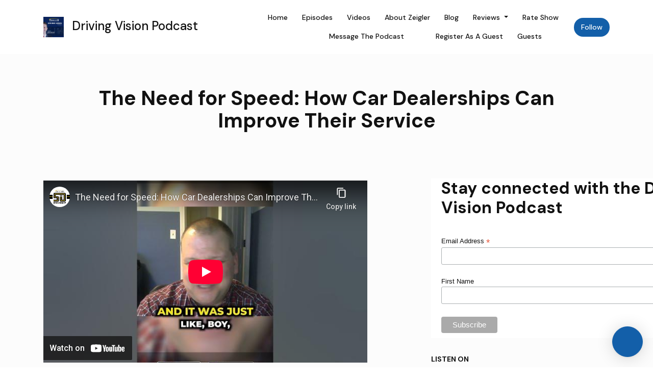

--- FILE ---
content_type: text/html; charset=utf-8
request_url: https://www.youtube-nocookie.com/embed/uvpEzAq32-U
body_size: 46513
content:
<!DOCTYPE html><html lang="en" dir="ltr" data-cast-api-enabled="true"><head><meta name="viewport" content="width=device-width, initial-scale=1"><script nonce="XqQ89MQo-J3KP7t2vckuEA">if ('undefined' == typeof Symbol || 'undefined' == typeof Symbol.iterator) {delete Array.prototype.entries;}</script><style name="www-roboto" nonce="vLdY61BgnguXkX6omxN6LQ">@font-face{font-family:'Roboto';font-style:normal;font-weight:400;font-stretch:100%;src:url(//fonts.gstatic.com/s/roboto/v48/KFO7CnqEu92Fr1ME7kSn66aGLdTylUAMa3GUBHMdazTgWw.woff2)format('woff2');unicode-range:U+0460-052F,U+1C80-1C8A,U+20B4,U+2DE0-2DFF,U+A640-A69F,U+FE2E-FE2F;}@font-face{font-family:'Roboto';font-style:normal;font-weight:400;font-stretch:100%;src:url(//fonts.gstatic.com/s/roboto/v48/KFO7CnqEu92Fr1ME7kSn66aGLdTylUAMa3iUBHMdazTgWw.woff2)format('woff2');unicode-range:U+0301,U+0400-045F,U+0490-0491,U+04B0-04B1,U+2116;}@font-face{font-family:'Roboto';font-style:normal;font-weight:400;font-stretch:100%;src:url(//fonts.gstatic.com/s/roboto/v48/KFO7CnqEu92Fr1ME7kSn66aGLdTylUAMa3CUBHMdazTgWw.woff2)format('woff2');unicode-range:U+1F00-1FFF;}@font-face{font-family:'Roboto';font-style:normal;font-weight:400;font-stretch:100%;src:url(//fonts.gstatic.com/s/roboto/v48/KFO7CnqEu92Fr1ME7kSn66aGLdTylUAMa3-UBHMdazTgWw.woff2)format('woff2');unicode-range:U+0370-0377,U+037A-037F,U+0384-038A,U+038C,U+038E-03A1,U+03A3-03FF;}@font-face{font-family:'Roboto';font-style:normal;font-weight:400;font-stretch:100%;src:url(//fonts.gstatic.com/s/roboto/v48/KFO7CnqEu92Fr1ME7kSn66aGLdTylUAMawCUBHMdazTgWw.woff2)format('woff2');unicode-range:U+0302-0303,U+0305,U+0307-0308,U+0310,U+0312,U+0315,U+031A,U+0326-0327,U+032C,U+032F-0330,U+0332-0333,U+0338,U+033A,U+0346,U+034D,U+0391-03A1,U+03A3-03A9,U+03B1-03C9,U+03D1,U+03D5-03D6,U+03F0-03F1,U+03F4-03F5,U+2016-2017,U+2034-2038,U+203C,U+2040,U+2043,U+2047,U+2050,U+2057,U+205F,U+2070-2071,U+2074-208E,U+2090-209C,U+20D0-20DC,U+20E1,U+20E5-20EF,U+2100-2112,U+2114-2115,U+2117-2121,U+2123-214F,U+2190,U+2192,U+2194-21AE,U+21B0-21E5,U+21F1-21F2,U+21F4-2211,U+2213-2214,U+2216-22FF,U+2308-230B,U+2310,U+2319,U+231C-2321,U+2336-237A,U+237C,U+2395,U+239B-23B7,U+23D0,U+23DC-23E1,U+2474-2475,U+25AF,U+25B3,U+25B7,U+25BD,U+25C1,U+25CA,U+25CC,U+25FB,U+266D-266F,U+27C0-27FF,U+2900-2AFF,U+2B0E-2B11,U+2B30-2B4C,U+2BFE,U+3030,U+FF5B,U+FF5D,U+1D400-1D7FF,U+1EE00-1EEFF;}@font-face{font-family:'Roboto';font-style:normal;font-weight:400;font-stretch:100%;src:url(//fonts.gstatic.com/s/roboto/v48/KFO7CnqEu92Fr1ME7kSn66aGLdTylUAMaxKUBHMdazTgWw.woff2)format('woff2');unicode-range:U+0001-000C,U+000E-001F,U+007F-009F,U+20DD-20E0,U+20E2-20E4,U+2150-218F,U+2190,U+2192,U+2194-2199,U+21AF,U+21E6-21F0,U+21F3,U+2218-2219,U+2299,U+22C4-22C6,U+2300-243F,U+2440-244A,U+2460-24FF,U+25A0-27BF,U+2800-28FF,U+2921-2922,U+2981,U+29BF,U+29EB,U+2B00-2BFF,U+4DC0-4DFF,U+FFF9-FFFB,U+10140-1018E,U+10190-1019C,U+101A0,U+101D0-101FD,U+102E0-102FB,U+10E60-10E7E,U+1D2C0-1D2D3,U+1D2E0-1D37F,U+1F000-1F0FF,U+1F100-1F1AD,U+1F1E6-1F1FF,U+1F30D-1F30F,U+1F315,U+1F31C,U+1F31E,U+1F320-1F32C,U+1F336,U+1F378,U+1F37D,U+1F382,U+1F393-1F39F,U+1F3A7-1F3A8,U+1F3AC-1F3AF,U+1F3C2,U+1F3C4-1F3C6,U+1F3CA-1F3CE,U+1F3D4-1F3E0,U+1F3ED,U+1F3F1-1F3F3,U+1F3F5-1F3F7,U+1F408,U+1F415,U+1F41F,U+1F426,U+1F43F,U+1F441-1F442,U+1F444,U+1F446-1F449,U+1F44C-1F44E,U+1F453,U+1F46A,U+1F47D,U+1F4A3,U+1F4B0,U+1F4B3,U+1F4B9,U+1F4BB,U+1F4BF,U+1F4C8-1F4CB,U+1F4D6,U+1F4DA,U+1F4DF,U+1F4E3-1F4E6,U+1F4EA-1F4ED,U+1F4F7,U+1F4F9-1F4FB,U+1F4FD-1F4FE,U+1F503,U+1F507-1F50B,U+1F50D,U+1F512-1F513,U+1F53E-1F54A,U+1F54F-1F5FA,U+1F610,U+1F650-1F67F,U+1F687,U+1F68D,U+1F691,U+1F694,U+1F698,U+1F6AD,U+1F6B2,U+1F6B9-1F6BA,U+1F6BC,U+1F6C6-1F6CF,U+1F6D3-1F6D7,U+1F6E0-1F6EA,U+1F6F0-1F6F3,U+1F6F7-1F6FC,U+1F700-1F7FF,U+1F800-1F80B,U+1F810-1F847,U+1F850-1F859,U+1F860-1F887,U+1F890-1F8AD,U+1F8B0-1F8BB,U+1F8C0-1F8C1,U+1F900-1F90B,U+1F93B,U+1F946,U+1F984,U+1F996,U+1F9E9,U+1FA00-1FA6F,U+1FA70-1FA7C,U+1FA80-1FA89,U+1FA8F-1FAC6,U+1FACE-1FADC,U+1FADF-1FAE9,U+1FAF0-1FAF8,U+1FB00-1FBFF;}@font-face{font-family:'Roboto';font-style:normal;font-weight:400;font-stretch:100%;src:url(//fonts.gstatic.com/s/roboto/v48/KFO7CnqEu92Fr1ME7kSn66aGLdTylUAMa3OUBHMdazTgWw.woff2)format('woff2');unicode-range:U+0102-0103,U+0110-0111,U+0128-0129,U+0168-0169,U+01A0-01A1,U+01AF-01B0,U+0300-0301,U+0303-0304,U+0308-0309,U+0323,U+0329,U+1EA0-1EF9,U+20AB;}@font-face{font-family:'Roboto';font-style:normal;font-weight:400;font-stretch:100%;src:url(//fonts.gstatic.com/s/roboto/v48/KFO7CnqEu92Fr1ME7kSn66aGLdTylUAMa3KUBHMdazTgWw.woff2)format('woff2');unicode-range:U+0100-02BA,U+02BD-02C5,U+02C7-02CC,U+02CE-02D7,U+02DD-02FF,U+0304,U+0308,U+0329,U+1D00-1DBF,U+1E00-1E9F,U+1EF2-1EFF,U+2020,U+20A0-20AB,U+20AD-20C0,U+2113,U+2C60-2C7F,U+A720-A7FF;}@font-face{font-family:'Roboto';font-style:normal;font-weight:400;font-stretch:100%;src:url(//fonts.gstatic.com/s/roboto/v48/KFO7CnqEu92Fr1ME7kSn66aGLdTylUAMa3yUBHMdazQ.woff2)format('woff2');unicode-range:U+0000-00FF,U+0131,U+0152-0153,U+02BB-02BC,U+02C6,U+02DA,U+02DC,U+0304,U+0308,U+0329,U+2000-206F,U+20AC,U+2122,U+2191,U+2193,U+2212,U+2215,U+FEFF,U+FFFD;}@font-face{font-family:'Roboto';font-style:normal;font-weight:500;font-stretch:100%;src:url(//fonts.gstatic.com/s/roboto/v48/KFO7CnqEu92Fr1ME7kSn66aGLdTylUAMa3GUBHMdazTgWw.woff2)format('woff2');unicode-range:U+0460-052F,U+1C80-1C8A,U+20B4,U+2DE0-2DFF,U+A640-A69F,U+FE2E-FE2F;}@font-face{font-family:'Roboto';font-style:normal;font-weight:500;font-stretch:100%;src:url(//fonts.gstatic.com/s/roboto/v48/KFO7CnqEu92Fr1ME7kSn66aGLdTylUAMa3iUBHMdazTgWw.woff2)format('woff2');unicode-range:U+0301,U+0400-045F,U+0490-0491,U+04B0-04B1,U+2116;}@font-face{font-family:'Roboto';font-style:normal;font-weight:500;font-stretch:100%;src:url(//fonts.gstatic.com/s/roboto/v48/KFO7CnqEu92Fr1ME7kSn66aGLdTylUAMa3CUBHMdazTgWw.woff2)format('woff2');unicode-range:U+1F00-1FFF;}@font-face{font-family:'Roboto';font-style:normal;font-weight:500;font-stretch:100%;src:url(//fonts.gstatic.com/s/roboto/v48/KFO7CnqEu92Fr1ME7kSn66aGLdTylUAMa3-UBHMdazTgWw.woff2)format('woff2');unicode-range:U+0370-0377,U+037A-037F,U+0384-038A,U+038C,U+038E-03A1,U+03A3-03FF;}@font-face{font-family:'Roboto';font-style:normal;font-weight:500;font-stretch:100%;src:url(//fonts.gstatic.com/s/roboto/v48/KFO7CnqEu92Fr1ME7kSn66aGLdTylUAMawCUBHMdazTgWw.woff2)format('woff2');unicode-range:U+0302-0303,U+0305,U+0307-0308,U+0310,U+0312,U+0315,U+031A,U+0326-0327,U+032C,U+032F-0330,U+0332-0333,U+0338,U+033A,U+0346,U+034D,U+0391-03A1,U+03A3-03A9,U+03B1-03C9,U+03D1,U+03D5-03D6,U+03F0-03F1,U+03F4-03F5,U+2016-2017,U+2034-2038,U+203C,U+2040,U+2043,U+2047,U+2050,U+2057,U+205F,U+2070-2071,U+2074-208E,U+2090-209C,U+20D0-20DC,U+20E1,U+20E5-20EF,U+2100-2112,U+2114-2115,U+2117-2121,U+2123-214F,U+2190,U+2192,U+2194-21AE,U+21B0-21E5,U+21F1-21F2,U+21F4-2211,U+2213-2214,U+2216-22FF,U+2308-230B,U+2310,U+2319,U+231C-2321,U+2336-237A,U+237C,U+2395,U+239B-23B7,U+23D0,U+23DC-23E1,U+2474-2475,U+25AF,U+25B3,U+25B7,U+25BD,U+25C1,U+25CA,U+25CC,U+25FB,U+266D-266F,U+27C0-27FF,U+2900-2AFF,U+2B0E-2B11,U+2B30-2B4C,U+2BFE,U+3030,U+FF5B,U+FF5D,U+1D400-1D7FF,U+1EE00-1EEFF;}@font-face{font-family:'Roboto';font-style:normal;font-weight:500;font-stretch:100%;src:url(//fonts.gstatic.com/s/roboto/v48/KFO7CnqEu92Fr1ME7kSn66aGLdTylUAMaxKUBHMdazTgWw.woff2)format('woff2');unicode-range:U+0001-000C,U+000E-001F,U+007F-009F,U+20DD-20E0,U+20E2-20E4,U+2150-218F,U+2190,U+2192,U+2194-2199,U+21AF,U+21E6-21F0,U+21F3,U+2218-2219,U+2299,U+22C4-22C6,U+2300-243F,U+2440-244A,U+2460-24FF,U+25A0-27BF,U+2800-28FF,U+2921-2922,U+2981,U+29BF,U+29EB,U+2B00-2BFF,U+4DC0-4DFF,U+FFF9-FFFB,U+10140-1018E,U+10190-1019C,U+101A0,U+101D0-101FD,U+102E0-102FB,U+10E60-10E7E,U+1D2C0-1D2D3,U+1D2E0-1D37F,U+1F000-1F0FF,U+1F100-1F1AD,U+1F1E6-1F1FF,U+1F30D-1F30F,U+1F315,U+1F31C,U+1F31E,U+1F320-1F32C,U+1F336,U+1F378,U+1F37D,U+1F382,U+1F393-1F39F,U+1F3A7-1F3A8,U+1F3AC-1F3AF,U+1F3C2,U+1F3C4-1F3C6,U+1F3CA-1F3CE,U+1F3D4-1F3E0,U+1F3ED,U+1F3F1-1F3F3,U+1F3F5-1F3F7,U+1F408,U+1F415,U+1F41F,U+1F426,U+1F43F,U+1F441-1F442,U+1F444,U+1F446-1F449,U+1F44C-1F44E,U+1F453,U+1F46A,U+1F47D,U+1F4A3,U+1F4B0,U+1F4B3,U+1F4B9,U+1F4BB,U+1F4BF,U+1F4C8-1F4CB,U+1F4D6,U+1F4DA,U+1F4DF,U+1F4E3-1F4E6,U+1F4EA-1F4ED,U+1F4F7,U+1F4F9-1F4FB,U+1F4FD-1F4FE,U+1F503,U+1F507-1F50B,U+1F50D,U+1F512-1F513,U+1F53E-1F54A,U+1F54F-1F5FA,U+1F610,U+1F650-1F67F,U+1F687,U+1F68D,U+1F691,U+1F694,U+1F698,U+1F6AD,U+1F6B2,U+1F6B9-1F6BA,U+1F6BC,U+1F6C6-1F6CF,U+1F6D3-1F6D7,U+1F6E0-1F6EA,U+1F6F0-1F6F3,U+1F6F7-1F6FC,U+1F700-1F7FF,U+1F800-1F80B,U+1F810-1F847,U+1F850-1F859,U+1F860-1F887,U+1F890-1F8AD,U+1F8B0-1F8BB,U+1F8C0-1F8C1,U+1F900-1F90B,U+1F93B,U+1F946,U+1F984,U+1F996,U+1F9E9,U+1FA00-1FA6F,U+1FA70-1FA7C,U+1FA80-1FA89,U+1FA8F-1FAC6,U+1FACE-1FADC,U+1FADF-1FAE9,U+1FAF0-1FAF8,U+1FB00-1FBFF;}@font-face{font-family:'Roboto';font-style:normal;font-weight:500;font-stretch:100%;src:url(//fonts.gstatic.com/s/roboto/v48/KFO7CnqEu92Fr1ME7kSn66aGLdTylUAMa3OUBHMdazTgWw.woff2)format('woff2');unicode-range:U+0102-0103,U+0110-0111,U+0128-0129,U+0168-0169,U+01A0-01A1,U+01AF-01B0,U+0300-0301,U+0303-0304,U+0308-0309,U+0323,U+0329,U+1EA0-1EF9,U+20AB;}@font-face{font-family:'Roboto';font-style:normal;font-weight:500;font-stretch:100%;src:url(//fonts.gstatic.com/s/roboto/v48/KFO7CnqEu92Fr1ME7kSn66aGLdTylUAMa3KUBHMdazTgWw.woff2)format('woff2');unicode-range:U+0100-02BA,U+02BD-02C5,U+02C7-02CC,U+02CE-02D7,U+02DD-02FF,U+0304,U+0308,U+0329,U+1D00-1DBF,U+1E00-1E9F,U+1EF2-1EFF,U+2020,U+20A0-20AB,U+20AD-20C0,U+2113,U+2C60-2C7F,U+A720-A7FF;}@font-face{font-family:'Roboto';font-style:normal;font-weight:500;font-stretch:100%;src:url(//fonts.gstatic.com/s/roboto/v48/KFO7CnqEu92Fr1ME7kSn66aGLdTylUAMa3yUBHMdazQ.woff2)format('woff2');unicode-range:U+0000-00FF,U+0131,U+0152-0153,U+02BB-02BC,U+02C6,U+02DA,U+02DC,U+0304,U+0308,U+0329,U+2000-206F,U+20AC,U+2122,U+2191,U+2193,U+2212,U+2215,U+FEFF,U+FFFD;}</style><script name="www-roboto" nonce="XqQ89MQo-J3KP7t2vckuEA">if (document.fonts && document.fonts.load) {document.fonts.load("400 10pt Roboto", "E"); document.fonts.load("500 10pt Roboto", "E");}</script><link rel="stylesheet" href="/s/player/c9168c90/www-player.css" name="www-player" nonce="vLdY61BgnguXkX6omxN6LQ"><style nonce="vLdY61BgnguXkX6omxN6LQ">html {overflow: hidden;}body {font: 12px Roboto, Arial, sans-serif; background-color: #000; color: #fff; height: 100%; width: 100%; overflow: hidden; position: absolute; margin: 0; padding: 0;}#player {width: 100%; height: 100%;}h1 {text-align: center; color: #fff;}h3 {margin-top: 6px; margin-bottom: 3px;}.player-unavailable {position: absolute; top: 0; left: 0; right: 0; bottom: 0; padding: 25px; font-size: 13px; background: url(/img/meh7.png) 50% 65% no-repeat;}.player-unavailable .message {text-align: left; margin: 0 -5px 15px; padding: 0 5px 14px; border-bottom: 1px solid #888; font-size: 19px; font-weight: normal;}.player-unavailable a {color: #167ac6; text-decoration: none;}</style><script nonce="XqQ89MQo-J3KP7t2vckuEA">var ytcsi={gt:function(n){n=(n||"")+"data_";return ytcsi[n]||(ytcsi[n]={tick:{},info:{},gel:{preLoggedGelInfos:[]}})},now:window.performance&&window.performance.timing&&window.performance.now&&window.performance.timing.navigationStart?function(){return window.performance.timing.navigationStart+window.performance.now()}:function(){return(new Date).getTime()},tick:function(l,t,n){var ticks=ytcsi.gt(n).tick;var v=t||ytcsi.now();if(ticks[l]){ticks["_"+l]=ticks["_"+l]||[ticks[l]];ticks["_"+l].push(v)}ticks[l]=
v},info:function(k,v,n){ytcsi.gt(n).info[k]=v},infoGel:function(p,n){ytcsi.gt(n).gel.preLoggedGelInfos.push(p)},setStart:function(t,n){ytcsi.tick("_start",t,n)}};
(function(w,d){function isGecko(){if(!w.navigator)return false;try{if(w.navigator.userAgentData&&w.navigator.userAgentData.brands&&w.navigator.userAgentData.brands.length){var brands=w.navigator.userAgentData.brands;var i=0;for(;i<brands.length;i++)if(brands[i]&&brands[i].brand==="Firefox")return true;return false}}catch(e){setTimeout(function(){throw e;})}if(!w.navigator.userAgent)return false;var ua=w.navigator.userAgent;return ua.indexOf("Gecko")>0&&ua.toLowerCase().indexOf("webkit")<0&&ua.indexOf("Edge")<
0&&ua.indexOf("Trident")<0&&ua.indexOf("MSIE")<0}ytcsi.setStart(w.performance?w.performance.timing.responseStart:null);var isPrerender=(d.visibilityState||d.webkitVisibilityState)=="prerender";var vName=!d.visibilityState&&d.webkitVisibilityState?"webkitvisibilitychange":"visibilitychange";if(isPrerender){var startTick=function(){ytcsi.setStart();d.removeEventListener(vName,startTick)};d.addEventListener(vName,startTick,false)}if(d.addEventListener)d.addEventListener(vName,function(){ytcsi.tick("vc")},
false);if(isGecko()){var isHidden=(d.visibilityState||d.webkitVisibilityState)=="hidden";if(isHidden)ytcsi.tick("vc")}var slt=function(el,t){setTimeout(function(){var n=ytcsi.now();el.loadTime=n;if(el.slt)el.slt()},t)};w.__ytRIL=function(el){if(!el.getAttribute("data-thumb"))if(w.requestAnimationFrame)w.requestAnimationFrame(function(){slt(el,0)});else slt(el,16)}})(window,document);
</script><script nonce="XqQ89MQo-J3KP7t2vckuEA">var ytcfg={d:function(){return window.yt&&yt.config_||ytcfg.data_||(ytcfg.data_={})},get:function(k,o){return k in ytcfg.d()?ytcfg.d()[k]:o},set:function(){var a=arguments;if(a.length>1)ytcfg.d()[a[0]]=a[1];else{var k;for(k in a[0])ytcfg.d()[k]=a[0][k]}}};
ytcfg.set({"CLIENT_CANARY_STATE":"none","DEVICE":"cbr\u003dChrome\u0026cbrand\u003dapple\u0026cbrver\u003d131.0.0.0\u0026ceng\u003dWebKit\u0026cengver\u003d537.36\u0026cos\u003dMacintosh\u0026cosver\u003d10_15_7\u0026cplatform\u003dDESKTOP","EVENT_ID":"kIV3afSSK4-rlu8PsIvJ0QM","EXPERIMENT_FLAGS":{"ab_det_apb_b":true,"ab_det_apm":true,"ab_det_el_h":true,"ab_det_em_inj":true,"ab_l_sig_st":true,"ab_l_sig_st_e":true,"action_companion_center_align_description":true,"allow_skip_networkless":true,"always_send_and_write":true,"att_web_record_metrics":true,"attmusi":true,"c3_enable_button_impression_logging":true,"c3_watch_page_component":true,"cancel_pending_navs":true,"clean_up_manual_attribution_header":true,"config_age_report_killswitch":true,"cow_optimize_idom_compat":true,"csi_on_gel":true,"delhi_mweb_colorful_sd":true,"delhi_mweb_colorful_sd_v2":true,"deprecate_pair_servlet_enabled":true,"desktop_sparkles_light_cta_button":true,"disable_cached_masthead_data":true,"disable_child_node_auto_formatted_strings":true,"disable_log_to_visitor_layer":true,"disable_pacf_logging_for_memory_limited_tv":true,"embeds_enable_eid_enforcement_for_youtube":true,"embeds_enable_info_panel_dismissal":true,"embeds_enable_pfp_always_unbranded":true,"embeds_muted_autoplay_sound_fix":true,"embeds_serve_es6_client":true,"embeds_web_nwl_disable_nocookie":true,"embeds_web_updated_shorts_definition_fix":true,"enable_active_view_display_ad_renderer_web_home":true,"enable_ad_disclosure_banner_a11y_fix":true,"enable_client_sli_logging":true,"enable_client_streamz_web":true,"enable_client_ve_spec":true,"enable_cloud_save_error_popup_after_retry":true,"enable_dai_sdf_h5_preroll":true,"enable_datasync_id_header_in_web_vss_pings":true,"enable_default_mono_cta_migration_web_client":true,"enable_docked_chat_messages":true,"enable_entity_store_from_dependency_injection":true,"enable_inline_muted_playback_on_web_search":true,"enable_inline_muted_playback_on_web_search_for_vdc":true,"enable_inline_muted_playback_on_web_search_for_vdcb":true,"enable_is_mini_app_page_active_bugfix":true,"enable_logging_first_user_action_after_game_ready":true,"enable_ltc_param_fetch_from_innertube":true,"enable_masthead_mweb_padding_fix":true,"enable_menu_renderer_button_in_mweb_hclr":true,"enable_mini_app_command_handler_mweb_fix":true,"enable_mini_guide_downloads_item":true,"enable_mixed_direction_formatted_strings":true,"enable_mweb_new_caption_language_picker":true,"enable_names_handles_account_switcher":true,"enable_network_request_logging_on_game_events":true,"enable_new_paid_product_placement":true,"enable_open_in_new_tab_icon_for_short_dr_for_desktop_search":true,"enable_open_yt_content":true,"enable_origin_query_parameter_bugfix":true,"enable_pause_ads_on_ytv_html5":true,"enable_payments_purchase_manager":true,"enable_pdp_icon_prefetch":true,"enable_pl_r_si_fa":true,"enable_place_pivot_url":true,"enable_pv_screen_modern_text":true,"enable_removing_navbar_title_on_hashtag_page_mweb":true,"enable_rta_manager":true,"enable_sdf_companion_h5":true,"enable_sdf_dai_h5_midroll":true,"enable_sdf_h5_endemic_mid_post_roll":true,"enable_sdf_on_h5_unplugged_vod_midroll":true,"enable_sdf_shorts_player_bytes_h5":true,"enable_sending_unwrapped_game_audio_as_serialized_metadata":true,"enable_sfv_effect_pivot_url":true,"enable_shorts_new_carousel":true,"enable_skip_ad_guidance_prompt":true,"enable_skippable_ads_for_unplugged_ad_pod":true,"enable_smearing_expansion_dai":true,"enable_time_out_messages":true,"enable_timeline_view_modern_transcript_fe":true,"enable_video_display_compact_button_group_for_desktop_search":true,"enable_web_delhi_icons":true,"enable_web_home_top_landscape_image_layout_level_click":true,"enable_web_tiered_gel":true,"enable_window_constrained_buy_flow_dialog":true,"enable_wiz_queue_effect_and_on_init_initial_runs":true,"enable_ypc_spinners":true,"enable_yt_ata_iframe_authuser":true,"export_networkless_options":true,"export_player_version_to_ytconfig":true,"fill_single_video_with_notify_to_lasr":true,"fix_ad_miniplayer_controls_rendering":true,"fix_ads_tracking_for_swf_config_deprecation_mweb":true,"h5_companion_enable_adcpn_macro_substitution_for_click_pings":true,"h5_inplayer_enable_adcpn_macro_substitution_for_click_pings":true,"h5_reset_cache_and_filter_before_update_masthead":true,"hide_channel_creation_title_for_mweb":true,"high_ccv_client_side_caching_h5":true,"html5_log_trigger_events_with_debug_data":true,"html5_ssdai_enable_media_end_cue_range":true,"il_attach_cache_limit":true,"il_use_view_model_logging_context":true,"is_browser_support_for_webcam_streaming":true,"json_condensed_response":true,"kev_adb_pg":true,"kevlar_gel_error_routing":true,"kevlar_watch_cinematics":true,"live_chat_enable_controller_extraction":true,"live_chat_enable_rta_manager":true,"log_click_with_layer_from_element_in_command_handler":true,"mdx_enable_privacy_disclosure_ui":true,"mdx_load_cast_api_bootstrap_script":true,"medium_progress_bar_modification":true,"migrate_remaining_web_ad_badges_to_innertube":true,"mobile_account_menu_refresh":true,"mweb_account_linking_noapp":true,"mweb_after_render_to_scheduler":true,"mweb_allow_modern_search_suggest_behavior":true,"mweb_animated_actions":true,"mweb_app_upsell_button_direct_to_app":true,"mweb_c3_enable_adaptive_signals":true,"mweb_c3_library_page_enable_recent_shelf":true,"mweb_c3_remove_web_navigation_endpoint_data":true,"mweb_c3_use_canonical_from_player_response":true,"mweb_cinematic_watch":true,"mweb_command_handler":true,"mweb_delay_watch_initial_data":true,"mweb_disable_searchbar_scroll":true,"mweb_enable_fine_scrubbing_for_recs":true,"mweb_enable_keto_batch_player_fullscreen":true,"mweb_enable_keto_batch_player_progress_bar":true,"mweb_enable_keto_batch_player_tooltips":true,"mweb_enable_lockup_view_model_for_ucp":true,"mweb_enable_mix_panel_title_metadata":true,"mweb_enable_more_drawer":true,"mweb_enable_optional_fullscreen_landscape_locking":true,"mweb_enable_overlay_touch_manager":true,"mweb_enable_premium_carve_out_fix":true,"mweb_enable_refresh_detection":true,"mweb_enable_search_imp":true,"mweb_enable_shorts_pivot_button":true,"mweb_enable_shorts_video_preload":true,"mweb_enable_skippables_on_jio_phone":true,"mweb_enable_two_line_title_on_shorts":true,"mweb_enable_varispeed_controller":true,"mweb_enable_watch_feed_infinite_scroll":true,"mweb_enable_wrapped_unplugged_pause_membership_dialog_renderer":true,"mweb_fix_monitor_visibility_after_render":true,"mweb_force_ios_fallback_to_native_control":true,"mweb_fp_auto_fullscreen":true,"mweb_fullscreen_controls":true,"mweb_fullscreen_controls_action_buttons":true,"mweb_fullscreen_watch_system":true,"mweb_home_reactive_shorts":true,"mweb_innertube_search_command":true,"mweb_kaios_enable_autoplay_switch_view_model":true,"mweb_lang_in_html":true,"mweb_like_button_synced_with_entities":true,"mweb_logo_use_home_page_ve":true,"mweb_native_control_in_faux_fullscreen_shared":true,"mweb_player_control_on_hover":true,"mweb_player_delhi_dtts":true,"mweb_player_settings_use_bottom_sheet":true,"mweb_player_show_previous_next_buttons_in_playlist":true,"mweb_player_skip_no_op_state_changes":true,"mweb_player_user_select_none":true,"mweb_playlist_engagement_panel":true,"mweb_progress_bar_seek_on_mouse_click":true,"mweb_pull_2_full":true,"mweb_pull_2_full_enable_touch_handlers":true,"mweb_schedule_warm_watch_response":true,"mweb_searchbox_legacy_navigation":true,"mweb_see_fewer_shorts":true,"mweb_shorts_comments_panel_id_change":true,"mweb_shorts_early_continuation":true,"mweb_show_ios_smart_banner":true,"mweb_show_sign_in_button_from_header":true,"mweb_use_server_url_on_startup":true,"mweb_watch_captions_enable_auto_translate":true,"mweb_watch_captions_set_default_size":true,"mweb_watch_stop_scheduler_on_player_response":true,"mweb_watchfeed_big_thumbnails":true,"mweb_yt_searchbox":true,"networkless_logging":true,"no_client_ve_attach_unless_shown":true,"pageid_as_header_web":true,"playback_settings_use_switch_menu":true,"player_controls_autonav_fix":true,"player_controls_skip_double_signal_update":true,"polymer_bad_build_labels":true,"polymer_verifiy_app_state":true,"qoe_send_and_write":true,"remove_chevron_from_ad_disclosure_banner_h5":true,"remove_masthead_channel_banner_on_refresh":true,"remove_slot_id_exited_trigger_for_dai_in_player_slot_expire":true,"replace_client_url_parsing_with_server_signal":true,"service_worker_enabled":true,"service_worker_push_enabled":true,"service_worker_push_home_page_prompt":true,"service_worker_push_watch_page_prompt":true,"shell_load_gcf":true,"shorten_initial_gel_batch_timeout":true,"should_use_yt_voice_endpoint_in_kaios":true,"smarter_ve_dedupping":true,"speedmaster_no_seek":true,"stop_handling_click_for_non_rendering_overlay_layout":true,"suppress_error_204_logging":true,"synced_panel_scrolling_controller":true,"use_event_time_ms_header":true,"use_fifo_for_networkless":true,"use_request_time_ms_header":true,"use_session_based_sampling":true,"use_thumbnail_overlay_time_status_renderer_for_live_badge":true,"vss_final_ping_send_and_write":true,"vss_playback_use_send_and_write":true,"web_adaptive_repeat_ase":true,"web_always_load_chat_support":true,"web_animated_like":true,"web_api_url":true,"web_attributed_string_deep_equal_bugfix":true,"web_autonav_allow_off_by_default":true,"web_button_vm_refactor_disabled":true,"web_c3_log_app_init_finish":true,"web_csi_action_sampling_enabled":true,"web_dedupe_ve_grafting":true,"web_disable_backdrop_filter":true,"web_enable_ab_rsp_cl":true,"web_enable_course_icon_update":true,"web_enable_error_204":true,"web_fix_segmented_like_dislike_undefined":true,"web_gcf_hashes_innertube":true,"web_gel_timeout_cap":true,"web_metadata_carousel_elref_bugfix":true,"web_parent_target_for_sheets":true,"web_persist_server_autonav_state_on_client":true,"web_playback_associated_log_ctt":true,"web_playback_associated_ve":true,"web_prefetch_preload_video":true,"web_progress_bar_draggable":true,"web_resizable_advertiser_banner_on_masthead_safari_fix":true,"web_shorts_just_watched_on_channel_and_pivot_study":true,"web_shorts_just_watched_overlay":true,"web_update_panel_visibility_logging_fix":true,"web_video_attribute_view_model_a11y_fix":true,"web_watch_controls_state_signals":true,"web_wiz_attributed_string":true,"webfe_mweb_watch_microdata":true,"webfe_watch_shorts_canonical_url_fix":true,"webpo_exit_on_net_err":true,"wiz_diff_overwritable":true,"woffle_used_state_report":true,"wpo_gel_strz":true,"H5_async_logging_delay_ms":30000.0,"attention_logging_scroll_throttle":500.0,"autoplay_pause_by_lact_sampling_fraction":0.0,"cinematic_watch_effect_opacity":0.4,"log_window_onerror_fraction":0.1,"speedmaster_playback_rate":2.0,"tv_pacf_logging_sample_rate":0.01,"web_attention_logging_scroll_throttle":500.0,"web_load_prediction_threshold":0.1,"web_navigation_prediction_threshold":0.1,"web_pbj_log_warning_rate":0.0,"web_system_health_fraction":0.01,"ytidb_transaction_ended_event_rate_limit":0.02,"active_time_update_interval_ms":10000,"att_init_delay":500,"autoplay_pause_by_lact_sec":0,"botguard_async_snapshot_timeout_ms":3000,"check_navigator_accuracy_timeout_ms":0,"cinematic_watch_css_filter_blur_strength":40,"cinematic_watch_fade_out_duration":500,"close_webview_delay_ms":100,"cloud_save_game_data_rate_limit_ms":3000,"compression_disable_point":10,"custom_active_view_tos_timeout_ms":3600000,"embeds_widget_poll_interval_ms":0,"gel_min_batch_size":3,"gel_queue_timeout_max_ms":60000,"get_async_timeout_ms":60000,"hide_cta_for_home_web_video_ads_animate_in_time":2,"html5_byterate_soft_cap":0,"initial_gel_batch_timeout":2000,"max_body_size_to_compress":500000,"max_prefetch_window_sec_for_livestream_optimization":10,"min_prefetch_offset_sec_for_livestream_optimization":20,"mini_app_container_iframe_src_update_delay_ms":0,"multiple_preview_news_duration_time":11000,"mweb_c3_toast_duration_ms":5000,"mweb_deep_link_fallback_timeout_ms":10000,"mweb_delay_response_received_actions":100,"mweb_fp_dpad_rate_limit_ms":0,"mweb_fp_dpad_watch_title_clamp_lines":0,"mweb_history_manager_cache_size":100,"mweb_ios_fullscreen_playback_transition_delay_ms":500,"mweb_ios_fullscreen_system_pause_epilson_ms":0,"mweb_override_response_store_expiration_ms":0,"mweb_shorts_early_continuation_trigger_threshold":4,"mweb_w2w_max_age_seconds":0,"mweb_watch_captions_default_size":2,"neon_dark_launch_gradient_count":0,"network_polling_interval":30000,"play_click_interval_ms":30000,"play_ping_interval_ms":10000,"prefetch_comments_ms_after_video":0,"send_config_hash_timer":0,"service_worker_push_logged_out_prompt_watches":-1,"service_worker_push_prompt_cap":-1,"service_worker_push_prompt_delay_microseconds":3888000000000,"slow_compressions_before_abandon_count":4,"speedmaster_cancellation_movement_dp":10,"speedmaster_touch_activation_ms":500,"web_attention_logging_throttle":500,"web_foreground_heartbeat_interval_ms":28000,"web_gel_debounce_ms":10000,"web_logging_max_batch":100,"web_max_tracing_events":50,"web_tracing_session_replay":0,"wil_icon_max_concurrent_fetches":9999,"ytidb_remake_db_retries":3,"ytidb_reopen_db_retries":3,"WebClientReleaseProcessCritical__youtube_embeds_client_version_override":"","WebClientReleaseProcessCritical__youtube_embeds_web_client_version_override":"","WebClientReleaseProcessCritical__youtube_mweb_client_version_override":"","debug_forced_internalcountrycode":"","embeds_web_synth_ch_headers_banned_urls_regex":"","enable_web_media_service":"DISABLED","il_payload_scraping":"","live_chat_unicode_emoji_json_url":"https://www.gstatic.com/youtube/img/emojis/emojis-svg-9.json","mweb_deep_link_feature_tag_suffix":"11268432","mweb_enable_shorts_innertube_player_prefetch_trigger":"NONE","mweb_fp_dpad":"home,search,browse,channel,create_channel,experiments,settings,trending,oops,404,paid_memberships,sponsorship,premium,shorts","mweb_fp_dpad_linear_navigation":"","mweb_fp_dpad_linear_navigation_visitor":"","mweb_fp_dpad_visitor":"","mweb_preload_video_by_player_vars":"","place_pivot_triggering_container_alternate":"","place_pivot_triggering_counterfactual_container_alternate":"","service_worker_push_force_notification_prompt_tag":"1","service_worker_scope":"/","suggest_exp_str":"","web_client_version_override":"","kevlar_command_handler_command_banlist":[],"mini_app_ids_without_game_ready":["UgkxHHtsak1SC8mRGHMZewc4HzeAY3yhPPmJ","Ugkx7OgzFqE6z_5Mtf4YsotGfQNII1DF_RBm"],"web_op_signal_type_banlist":[],"web_tracing_enabled_spans":["event","command"]},"GAPI_HINT_PARAMS":"m;/_/scs/abc-static/_/js/k\u003dgapi.gapi.en.FZb77tO2YW4.O/d\u003d1/rs\u003dAHpOoo8lqavmo6ayfVxZovyDiP6g3TOVSQ/m\u003d__features__","GAPI_HOST":"https://apis.google.com","GAPI_LOCALE":"en_US","GL":"US","HL":"en","HTML_DIR":"ltr","HTML_LANG":"en","INNERTUBE_API_KEY":"AIzaSyAO_FJ2SlqU8Q4STEHLGCilw_Y9_11qcW8","INNERTUBE_API_VERSION":"v1","INNERTUBE_CLIENT_NAME":"WEB_EMBEDDED_PLAYER","INNERTUBE_CLIENT_VERSION":"1.20260122.10.00","INNERTUBE_CONTEXT":{"client":{"hl":"en","gl":"US","remoteHost":"3.21.164.210","deviceMake":"Apple","deviceModel":"","visitorData":"[base64]%3D%3D","userAgent":"Mozilla/5.0 (Macintosh; Intel Mac OS X 10_15_7) AppleWebKit/537.36 (KHTML, like Gecko) Chrome/131.0.0.0 Safari/537.36; ClaudeBot/1.0; +claudebot@anthropic.com),gzip(gfe)","clientName":"WEB_EMBEDDED_PLAYER","clientVersion":"1.20260122.10.00","osName":"Macintosh","osVersion":"10_15_7","originalUrl":"https://www.youtube-nocookie.com/embed/uvpEzAq32-U","platform":"DESKTOP","clientFormFactor":"UNKNOWN_FORM_FACTOR","configInfo":{"appInstallData":"[base64]%3D"},"browserName":"Chrome","browserVersion":"131.0.0.0","acceptHeader":"text/html,application/xhtml+xml,application/xml;q\u003d0.9,image/webp,image/apng,*/*;q\u003d0.8,application/signed-exchange;v\u003db3;q\u003d0.9","deviceExperimentId":"ChxOelU1T1RZNE9UYzBPVGMyT0RVek56RTBPQT09EJCL3ssGGJCL3ssG","rolloutToken":"CKTIqIb6hLTTDRDKta2OwKmSAxjKta2OwKmSAw%3D%3D"},"user":{"lockedSafetyMode":false},"request":{"useSsl":true},"clickTracking":{"clickTrackingParams":"IhMI9JqtjsCpkgMVj5XlBx2wRTI6"},"thirdParty":{"embeddedPlayerContext":{"embeddedPlayerEncryptedContext":"AD5ZzFSWRqP3IQX0cH5Cc_78cPWcouKzAcKpLDN9wxMyFShmxbYA4m4sSwxjPkPyhfAXLnJmVVLJvxIjkmRXH8dhcRAOM4bu60cECAmQkc0r-m25_DnQTwftquJrG8B69ZbXy2hZq_ln6QUvrNQi","ancestorOriginsSupported":false}}},"INNERTUBE_CONTEXT_CLIENT_NAME":56,"INNERTUBE_CONTEXT_CLIENT_VERSION":"1.20260122.10.00","INNERTUBE_CONTEXT_GL":"US","INNERTUBE_CONTEXT_HL":"en","LATEST_ECATCHER_SERVICE_TRACKING_PARAMS":{"client.name":"WEB_EMBEDDED_PLAYER","client.jsfeat":"2021"},"LOGGED_IN":false,"PAGE_BUILD_LABEL":"youtube.embeds.web_20260122_10_RC00","PAGE_CL":859848483,"SERVER_NAME":"WebFE","VISITOR_DATA":"[base64]%3D%3D","WEB_PLAYER_CONTEXT_CONFIGS":{"WEB_PLAYER_CONTEXT_CONFIG_ID_EMBEDDED_PLAYER":{"rootElementId":"movie_player","jsUrl":"/s/player/c9168c90/player_ias.vflset/en_US/base.js","cssUrl":"/s/player/c9168c90/www-player.css","contextId":"WEB_PLAYER_CONTEXT_CONFIG_ID_EMBEDDED_PLAYER","eventLabel":"embedded","contentRegion":"US","hl":"en_US","hostLanguage":"en","innertubeApiKey":"AIzaSyAO_FJ2SlqU8Q4STEHLGCilw_Y9_11qcW8","innertubeApiVersion":"v1","innertubeContextClientVersion":"1.20260122.10.00","device":{"brand":"apple","model":"","browser":"Chrome","browserVersion":"131.0.0.0","os":"Macintosh","osVersion":"10_15_7","platform":"DESKTOP","interfaceName":"WEB_EMBEDDED_PLAYER","interfaceVersion":"1.20260122.10.00"},"serializedExperimentIds":"24004644,24499533,51010235,51063643,51098299,51204329,51222973,51340662,51349914,51353393,51366423,51389629,51404808,51404810,51489568,51490331,51500051,51505436,51530495,51534669,51560386,51565116,51566373,51578633,51583567,51583821,51585555,51586115,51605258,51605395,51609829,51611457,51615065,51620867,51621065,51622845,51631301,51632249,51637029,51638932,51645552,51647793,51648336,51653718,51656217,51672162,51681662,51683502,51684301,51684307,51691027,51691590,51693511,51693995,51696107,51696619,51697032,51700777,51705183,51707440,51711227,51712601,51713237,51714463,51715038,51719094,51719411,51719628,51732102,51735451,51738919,51740148,51740812,51742830,51742876,51744563,51747795,51751855","serializedExperimentFlags":"H5_async_logging_delay_ms\u003d30000.0\u0026PlayerWeb__h5_enable_advisory_rating_restrictions\u003dtrue\u0026a11y_h5_associate_survey_question\u003dtrue\u0026ab_det_apb_b\u003dtrue\u0026ab_det_apm\u003dtrue\u0026ab_det_el_h\u003dtrue\u0026ab_det_em_inj\u003dtrue\u0026ab_l_sig_st\u003dtrue\u0026ab_l_sig_st_e\u003dtrue\u0026action_companion_center_align_description\u003dtrue\u0026ad_pod_disable_companion_persist_ads_quality\u003dtrue\u0026add_stmp_logs_for_voice_boost\u003dtrue\u0026allow_autohide_on_paused_videos\u003dtrue\u0026allow_drm_override\u003dtrue\u0026allow_live_autoplay\u003dtrue\u0026allow_poltergust_autoplay\u003dtrue\u0026allow_skip_networkless\u003dtrue\u0026allow_vp9_1080p_mq_enc\u003dtrue\u0026always_cache_redirect_endpoint\u003dtrue\u0026always_send_and_write\u003dtrue\u0026annotation_module_vast_cards_load_logging_fraction\u003d0.0\u0026assign_drm_family_by_format\u003dtrue\u0026att_web_record_metrics\u003dtrue\u0026attention_logging_scroll_throttle\u003d500.0\u0026attmusi\u003dtrue\u0026autoplay_time\u003d10000\u0026autoplay_time_for_fullscreen\u003d-1\u0026autoplay_time_for_music_content\u003d-1\u0026bg_vm_reinit_threshold\u003d7200000\u0026blocked_packages_for_sps\u003d[]\u0026botguard_async_snapshot_timeout_ms\u003d3000\u0026captions_url_add_ei\u003dtrue\u0026check_navigator_accuracy_timeout_ms\u003d0\u0026clean_up_manual_attribution_header\u003dtrue\u0026compression_disable_point\u003d10\u0026cow_optimize_idom_compat\u003dtrue\u0026csi_on_gel\u003dtrue\u0026custom_active_view_tos_timeout_ms\u003d3600000\u0026dash_manifest_version\u003d5\u0026debug_bandaid_hostname\u003d\u0026debug_bandaid_port\u003d0\u0026debug_sherlog_username\u003d\u0026delhi_fast_follow_autonav_toggle\u003dtrue\u0026delhi_modern_player_default_thumbnail_percentage\u003d0.0\u0026delhi_modern_player_faster_autohide_delay_ms\u003d2000\u0026delhi_modern_player_pause_thumbnail_percentage\u003d0.6\u0026delhi_modern_web_player_blending_mode\u003d\u0026delhi_modern_web_player_disable_frosted_glass\u003dtrue\u0026delhi_modern_web_player_horizontal_volume_controls\u003dtrue\u0026delhi_modern_web_player_lhs_volume_controls\u003dtrue\u0026delhi_modern_web_player_responsive_compact_controls_threshold\u003d0\u0026deprecate_22\u003dtrue\u0026deprecate_delay_ping\u003dtrue\u0026deprecate_pair_servlet_enabled\u003dtrue\u0026desktop_sparkles_light_cta_button\u003dtrue\u0026disable_av1_setting\u003dtrue\u0026disable_branding_context\u003dtrue\u0026disable_cached_masthead_data\u003dtrue\u0026disable_channel_id_check_for_suspended_channels\u003dtrue\u0026disable_child_node_auto_formatted_strings\u003dtrue\u0026disable_lifa_for_supex_users\u003dtrue\u0026disable_log_to_visitor_layer\u003dtrue\u0026disable_mdx_connection_in_mdx_module_for_music_web\u003dtrue\u0026disable_pacf_logging_for_memory_limited_tv\u003dtrue\u0026disable_reduced_fullscreen_autoplay_countdown_for_minors\u003dtrue\u0026disable_reel_item_watch_format_filtering\u003dtrue\u0026disable_threegpp_progressive_formats\u003dtrue\u0026disable_touch_events_on_skip_button\u003dtrue\u0026edge_encryption_fill_primary_key_version\u003dtrue\u0026embeds_enable_info_panel_dismissal\u003dtrue\u0026embeds_enable_move_set_center_crop_to_public\u003dtrue\u0026embeds_enable_per_video_embed_config\u003dtrue\u0026embeds_enable_pfp_always_unbranded\u003dtrue\u0026embeds_web_lite_mode\u003d1\u0026embeds_web_nwl_disable_nocookie\u003dtrue\u0026embeds_web_synth_ch_headers_banned_urls_regex\u003d\u0026enable_active_view_display_ad_renderer_web_home\u003dtrue\u0026enable_active_view_lr_shorts_video\u003dtrue\u0026enable_active_view_web_shorts_video\u003dtrue\u0026enable_ad_cpn_macro_substitution_for_click_pings\u003dtrue\u0026enable_ad_disclosure_banner_a11y_fix\u003dtrue\u0026enable_antiscraping_web_player_expired\u003dtrue\u0026enable_app_promo_endcap_eml_on_tablet\u003dtrue\u0026enable_batched_cross_device_pings_in_gel_fanout\u003dtrue\u0026enable_cast_for_web_unplugged\u003dtrue\u0026enable_cast_on_music_web\u003dtrue\u0026enable_cipher_for_manifest_urls\u003dtrue\u0026enable_cleanup_masthead_autoplay_hack_fix\u003dtrue\u0026enable_client_page_id_header_for_first_party_pings\u003dtrue\u0026enable_client_sli_logging\u003dtrue\u0026enable_client_ve_spec\u003dtrue\u0026enable_cta_banner_on_unplugged_lr\u003dtrue\u0026enable_custom_playhead_parsing\u003dtrue\u0026enable_dai_sdf_h5_preroll\u003dtrue\u0026enable_datasync_id_header_in_web_vss_pings\u003dtrue\u0026enable_default_mono_cta_migration_web_client\u003dtrue\u0026enable_dsa_ad_badge_for_action_endcap_on_android\u003dtrue\u0026enable_dsa_ad_badge_for_action_endcap_on_ios\u003dtrue\u0026enable_entity_store_from_dependency_injection\u003dtrue\u0026enable_error_corrections_infocard_web_client\u003dtrue\u0026enable_error_corrections_infocards_icon_web\u003dtrue\u0026enable_inline_muted_playback_on_web_search\u003dtrue\u0026enable_inline_muted_playback_on_web_search_for_vdc\u003dtrue\u0026enable_inline_muted_playback_on_web_search_for_vdcb\u003dtrue\u0026enable_kabuki_comments_on_shorts\u003ddisabled\u0026enable_ltc_param_fetch_from_innertube\u003dtrue\u0026enable_mixed_direction_formatted_strings\u003dtrue\u0026enable_modern_skip_button_on_web\u003dtrue\u0026enable_new_paid_product_placement\u003dtrue\u0026enable_open_in_new_tab_icon_for_short_dr_for_desktop_search\u003dtrue\u0026enable_out_of_stock_text_all_surfaces\u003dtrue\u0026enable_paid_content_overlay_bugfix\u003dtrue\u0026enable_pause_ads_on_ytv_html5\u003dtrue\u0026enable_pl_r_si_fa\u003dtrue\u0026enable_policy_based_hqa_filter_in_watch_server\u003dtrue\u0026enable_progres_commands_lr_feeds\u003dtrue\u0026enable_progress_commands_lr_shorts\u003dtrue\u0026enable_publishing_region_param_in_sus\u003dtrue\u0026enable_pv_screen_modern_text\u003dtrue\u0026enable_rpr_token_on_ltl_lookup\u003dtrue\u0026enable_sdf_companion_h5\u003dtrue\u0026enable_sdf_dai_h5_midroll\u003dtrue\u0026enable_sdf_h5_endemic_mid_post_roll\u003dtrue\u0026enable_sdf_on_h5_unplugged_vod_midroll\u003dtrue\u0026enable_sdf_shorts_player_bytes_h5\u003dtrue\u0026enable_server_driven_abr\u003dtrue\u0026enable_server_driven_abr_for_backgroundable\u003dtrue\u0026enable_server_driven_abr_url_generation\u003dtrue\u0026enable_server_driven_readahead\u003dtrue\u0026enable_skip_ad_guidance_prompt\u003dtrue\u0026enable_skip_to_next_messaging\u003dtrue\u0026enable_skippable_ads_for_unplugged_ad_pod\u003dtrue\u0026enable_smart_skip_player_controls_shown_on_web\u003dtrue\u0026enable_smart_skip_player_controls_shown_on_web_increased_triggering_sensitivity\u003dtrue\u0026enable_smart_skip_speedmaster_on_web\u003dtrue\u0026enable_smearing_expansion_dai\u003dtrue\u0026enable_split_screen_ad_baseline_experience_endemic_live_h5\u003dtrue\u0026enable_to_call_playready_backend_directly\u003dtrue\u0026enable_unified_action_endcap_on_web\u003dtrue\u0026enable_video_display_compact_button_group_for_desktop_search\u003dtrue\u0026enable_voice_boost_feature\u003dtrue\u0026enable_vp9_appletv5_on_server\u003dtrue\u0026enable_watch_server_rejected_formats_logging\u003dtrue\u0026enable_web_delhi_icons\u003dtrue\u0026enable_web_home_top_landscape_image_layout_level_click\u003dtrue\u0026enable_web_media_session_metadata_fix\u003dtrue\u0026enable_web_premium_varispeed_upsell\u003dtrue\u0026enable_web_tiered_gel\u003dtrue\u0026enable_wiz_queue_effect_and_on_init_initial_runs\u003dtrue\u0026enable_yt_ata_iframe_authuser\u003dtrue\u0026enable_ytv_csdai_vp9\u003dtrue\u0026export_networkless_options\u003dtrue\u0026export_player_version_to_ytconfig\u003dtrue\u0026fill_live_request_config_in_ustreamer_config\u003dtrue\u0026fill_single_video_with_notify_to_lasr\u003dtrue\u0026filter_vb_without_non_vb_equivalents\u003dtrue\u0026filter_vp9_for_live_dai\u003dtrue\u0026fix_ad_miniplayer_controls_rendering\u003dtrue\u0026fix_ads_tracking_for_swf_config_deprecation_mweb\u003dtrue\u0026fix_h5_toggle_button_a11y\u003dtrue\u0026fix_survey_color_contrast_on_destop\u003dtrue\u0026fix_toggle_button_role_for_ad_components\u003dtrue\u0026fresca_polling_delay_override\u003d0\u0026gab_return_sabr_ssdai_config\u003dtrue\u0026gel_min_batch_size\u003d3\u0026gel_queue_timeout_max_ms\u003d60000\u0026gvi_channel_client_screen\u003dtrue\u0026h5_companion_enable_adcpn_macro_substitution_for_click_pings\u003dtrue\u0026h5_enable_ad_mbs\u003dtrue\u0026h5_inplayer_enable_adcpn_macro_substitution_for_click_pings\u003dtrue\u0026h5_reset_cache_and_filter_before_update_masthead\u003dtrue\u0026heatseeker_decoration_threshold\u003d0.0\u0026hfr_dropped_framerate_fallback_threshold\u003d0\u0026hide_cta_for_home_web_video_ads_animate_in_time\u003d2\u0026high_ccv_client_side_caching_h5\u003dtrue\u0026hls_use_new_codecs_string_api\u003dtrue\u0026html5_ad_timeout_ms\u003d0\u0026html5_adaptation_step_count\u003d0\u0026html5_ads_preroll_lock_timeout_delay_ms\u003d15000\u0026html5_allow_multiview_tile_preload\u003dtrue\u0026html5_allow_video_keyframe_without_audio\u003dtrue\u0026html5_apply_min_failures\u003dtrue\u0026html5_apply_start_time_within_ads_for_ssdai_transitions\u003dtrue\u0026html5_atr_disable_force_fallback\u003dtrue\u0026html5_att_playback_timeout_ms\u003d30000\u0026html5_attach_num_random_bytes_to_bandaid\u003d0\u0026html5_attach_po_token_to_bandaid\u003dtrue\u0026html5_autonav_cap_idle_secs\u003d0\u0026html5_autonav_quality_cap\u003d720\u0026html5_autoplay_default_quality_cap\u003d0\u0026html5_auxiliary_estimate_weight\u003d0.0\u0026html5_av1_ordinal_cap\u003d0\u0026html5_bandaid_attach_content_po_token\u003dtrue\u0026html5_block_pip_safari_delay\u003d0\u0026html5_bypass_contention_secs\u003d0.0\u0026html5_byterate_soft_cap\u003d0\u0026html5_check_for_idle_network_interval_ms\u003d-1\u0026html5_chipset_soft_cap\u003d8192\u0026html5_consume_all_buffered_bytes_one_poll\u003dtrue\u0026html5_continuous_goodput_probe_interval_ms\u003d0\u0026html5_d6de4_cloud_project_number\u003d868618676952\u0026html5_d6de4_defer_timeout_ms\u003d0\u0026html5_debug_data_log_probability\u003d0.0\u0026html5_decode_to_texture_cap\u003dtrue\u0026html5_default_ad_gain\u003d0.5\u0026html5_default_av1_threshold\u003d0\u0026html5_default_quality_cap\u003d0\u0026html5_defer_fetch_att_ms\u003d0\u0026html5_delayed_retry_count\u003d1\u0026html5_delayed_retry_delay_ms\u003d5000\u0026html5_deprecate_adaptive_formats_string\u003dtrue\u0026html5_deprecate_adservice\u003dtrue\u0026html5_deprecate_manifestful_fallback\u003dtrue\u0026html5_deprecate_video_tag_pool\u003dtrue\u0026html5_desktop_vr180_allow_panning\u003dtrue\u0026html5_df_downgrade_thresh\u003d0.6\u0026html5_disable_loop_range_for_shorts_ads\u003dtrue\u0026html5_disable_move_pssh_to_moov\u003dtrue\u0026html5_disable_non_contiguous\u003dtrue\u0026html5_disable_ustreamer_constraint_for_sabr\u003dtrue\u0026html5_disable_web_safari_dai\u003dtrue\u0026html5_displayed_frame_rate_downgrade_threshold\u003d45\u0026html5_drm_byterate_soft_cap\u003d0\u0026html5_drm_check_all_key_error_states\u003dtrue\u0026html5_drm_cpi_license_key\u003dtrue\u0026html5_drm_live_byterate_soft_cap\u003d0\u0026html5_early_media_for_sharper_shorts\u003dtrue\u0026html5_enable_ac3\u003dtrue\u0026html5_enable_audio_track_stickiness\u003dtrue\u0026html5_enable_audio_track_stickiness_phase_two\u003dtrue\u0026html5_enable_caption_changes_for_mosaic\u003dtrue\u0026html5_enable_composite_embargo\u003dtrue\u0026html5_enable_d6de4\u003dtrue\u0026html5_enable_d6de4_cold_start_and_error\u003dtrue\u0026html5_enable_d6de4_idle_priority_job\u003dtrue\u0026html5_enable_drc\u003dtrue\u0026html5_enable_drc_toggle_api\u003dtrue\u0026html5_enable_eac3\u003dtrue\u0026html5_enable_embedded_player_visibility_signals\u003dtrue\u0026html5_enable_oduc\u003dtrue\u0026html5_enable_sabr_from_watch_server\u003dtrue\u0026html5_enable_sabr_host_fallback\u003dtrue\u0026html5_enable_server_driven_request_cancellation\u003dtrue\u0026html5_enable_sps_retry_backoff_metadata_requests\u003dtrue\u0026html5_enable_ssdai_transition_with_only_enter_cuerange\u003dtrue\u0026html5_enable_triggering_cuepoint_for_slot\u003dtrue\u0026html5_enable_tvos_dash\u003dtrue\u0026html5_enable_tvos_encrypted_vp9\u003dtrue\u0026html5_enable_widevine_for_alc\u003dtrue\u0026html5_enable_widevine_for_fast_linear\u003dtrue\u0026html5_encourage_array_coalescing\u003dtrue\u0026html5_fill_default_mosaic_audio_track_id\u003dtrue\u0026html5_fix_multi_audio_offline_playback\u003dtrue\u0026html5_fixed_media_duration_for_request\u003d0\u0026html5_force_sabr_from_watch_server_for_dfss\u003dtrue\u0026html5_forward_click_tracking_params_on_reload\u003dtrue\u0026html5_gapless_ad_autoplay_on_video_to_ad_only\u003dtrue\u0026html5_gapless_ended_transition_buffer_ms\u003d200\u0026html5_gapless_handoff_close_end_long_rebuffer_cfl\u003dtrue\u0026html5_gapless_handoff_close_end_long_rebuffer_delay_ms\u003d0\u0026html5_gapless_loop_seek_offset_in_milli\u003d0\u0026html5_gapless_slow_seek_cfl\u003dtrue\u0026html5_gapless_slow_seek_delay_ms\u003d0\u0026html5_gapless_slow_start_delay_ms\u003d0\u0026html5_generate_content_po_token\u003dtrue\u0026html5_generate_session_po_token\u003dtrue\u0026html5_gl_fps_threshold\u003d0\u0026html5_hard_cap_max_vertical_resolution_for_shorts\u003d0\u0026html5_hdcp_probing_stream_url\u003d\u0026html5_head_miss_secs\u003d0.0\u0026html5_hfr_quality_cap\u003d0\u0026html5_high_res_logging_percent\u003d1.0\u0026html5_hopeless_secs\u003d0\u0026html5_huli_ssdai_use_playback_state\u003dtrue\u0026html5_idle_rate_limit_ms\u003d0\u0026html5_ignore_sabrseek_during_adskip\u003dtrue\u0026html5_innertube_heartbeats_for_fairplay\u003dtrue\u0026html5_innertube_heartbeats_for_playready\u003dtrue\u0026html5_innertube_heartbeats_for_widevine\u003dtrue\u0026html5_jumbo_mobile_subsegment_readahead_target\u003d3.0\u0026html5_jumbo_ull_nonstreaming_mffa_ms\u003d4000\u0026html5_jumbo_ull_subsegment_readahead_target\u003d1.3\u0026html5_kabuki_drm_live_51_default_off\u003dtrue\u0026html5_license_constraint_delay\u003d5000\u0026html5_live_abr_head_miss_fraction\u003d0.0\u0026html5_live_abr_repredict_fraction\u003d0.0\u0026html5_live_chunk_readahead_proxima_override\u003d0\u0026html5_live_low_latency_bandwidth_window\u003d0.0\u0026html5_live_normal_latency_bandwidth_window\u003d0.0\u0026html5_live_quality_cap\u003d0\u0026html5_live_ultra_low_latency_bandwidth_window\u003d0.0\u0026html5_liveness_drift_chunk_override\u003d0\u0026html5_liveness_drift_proxima_override\u003d0\u0026html5_log_audio_abr\u003dtrue\u0026html5_log_experiment_id_from_player_response_to_ctmp\u003d\u0026html5_log_first_ssdai_requests_killswitch\u003dtrue\u0026html5_log_rebuffer_events\u003d5\u0026html5_log_trigger_events_with_debug_data\u003dtrue\u0026html5_log_vss_extra_lr_cparams_freq\u003d\u0026html5_long_rebuffer_jiggle_cmt_delay_ms\u003d0\u0026html5_long_rebuffer_threshold_ms\u003d30000\u0026html5_manifestless_unplugged\u003dtrue\u0026html5_manifestless_vp9_otf\u003dtrue\u0026html5_max_buffer_health_for_downgrade_prop\u003d0.0\u0026html5_max_buffer_health_for_downgrade_secs\u003d0.0\u0026html5_max_byterate\u003d0\u0026html5_max_discontinuity_rewrite_count\u003d0\u0026html5_max_drift_per_track_secs\u003d0.0\u0026html5_max_headm_for_streaming_xhr\u003d0\u0026html5_max_live_dvr_window_plus_margin_secs\u003d46800.0\u0026html5_max_quality_sel_upgrade\u003d0\u0026html5_max_redirect_response_length\u003d8192\u0026html5_max_selectable_quality_ordinal\u003d0\u0026html5_max_vertical_resolution\u003d0\u0026html5_maximum_readahead_seconds\u003d0.0\u0026html5_media_fullscreen\u003dtrue\u0026html5_media_time_weight_prop\u003d0.0\u0026html5_min_failures_to_delay_retry\u003d3\u0026html5_min_media_duration_for_append_prop\u003d0.0\u0026html5_min_media_duration_for_cabr_slice\u003d0.01\u0026html5_min_playback_advance_for_steady_state_secs\u003d0\u0026html5_min_quality_ordinal\u003d0\u0026html5_min_readbehind_cap_secs\u003d60\u0026html5_min_readbehind_secs\u003d0\u0026html5_min_seconds_between_format_selections\u003d0.0\u0026html5_min_selectable_quality_ordinal\u003d0\u0026html5_min_startup_buffered_media_duration_for_live_secs\u003d0.0\u0026html5_min_startup_buffered_media_duration_secs\u003d1.2\u0026html5_min_startup_duration_live_secs\u003d0.25\u0026html5_min_underrun_buffered_pre_steady_state_ms\u003d0\u0026html5_min_upgrade_health_secs\u003d0.0\u0026html5_minimum_readahead_seconds\u003d0.0\u0026html5_mock_content_binding_for_session_token\u003d\u0026html5_move_disable_airplay\u003dtrue\u0026html5_no_placeholder_rollbacks\u003dtrue\u0026html5_non_onesie_attach_po_token\u003dtrue\u0026html5_offline_download_timeout_retry_limit\u003d4\u0026html5_offline_failure_retry_limit\u003d2\u0026html5_offline_playback_position_sync\u003dtrue\u0026html5_offline_prevent_redownload_downloaded_video\u003dtrue\u0026html5_onesie_check_timeout\u003dtrue\u0026html5_onesie_defer_content_loader_ms\u003d0\u0026html5_onesie_live_ttl_secs\u003d8\u0026html5_onesie_prewarm_interval_ms\u003d0\u0026html5_onesie_prewarm_max_lact_ms\u003d0\u0026html5_onesie_redirector_timeout_ms\u003d0\u0026html5_onesie_use_signed_onesie_ustreamer_config\u003dtrue\u0026html5_override_micro_discontinuities_threshold_ms\u003d-1\u0026html5_paced_poll_min_health_ms\u003d0\u0026html5_paced_poll_ms\u003d0\u0026html5_pause_on_nonforeground_platform_errors\u003dtrue\u0026html5_peak_shave\u003dtrue\u0026html5_perf_cap_override_sticky\u003dtrue\u0026html5_performance_cap_floor\u003d360\u0026html5_perserve_av1_perf_cap\u003dtrue\u0026html5_picture_in_picture_logging_onresize_ratio\u003d0.0\u0026html5_platform_max_buffer_health_oversend_duration_secs\u003d0.0\u0026html5_platform_minimum_readahead_seconds\u003d0.0\u0026html5_platform_whitelisted_for_frame_accurate_seeks\u003dtrue\u0026html5_player_att_initial_delay_ms\u003d3000\u0026html5_player_att_retry_delay_ms\u003d1500\u0026html5_player_autonav_logging\u003dtrue\u0026html5_player_dynamic_bottom_gradient\u003dtrue\u0026html5_player_min_build_cl\u003d-1\u0026html5_player_preload_ad_fix\u003dtrue\u0026html5_post_interrupt_readahead\u003d20\u0026html5_prefer_language_over_codec\u003dtrue\u0026html5_prefer_server_bwe3\u003dtrue\u0026html5_preload_wait_time_secs\u003d0.0\u0026html5_probe_primary_delay_base_ms\u003d0\u0026html5_process_all_encrypted_events\u003dtrue\u0026html5_publish_all_cuepoints\u003dtrue\u0026html5_qoe_proto_mock_length\u003d0\u0026html5_query_sw_secure_crypto_for_android\u003dtrue\u0026html5_random_playback_cap\u003d0\u0026html5_record_is_offline_on_playback_attempt_start\u003dtrue\u0026html5_record_ump_timing\u003dtrue\u0026html5_reload_by_kabuki_app\u003dtrue\u0026html5_remove_command_triggered_companions\u003dtrue\u0026html5_remove_not_servable_check_killswitch\u003dtrue\u0026html5_report_fatal_drm_restricted_error_killswitch\u003dtrue\u0026html5_report_slow_ads_as_error\u003dtrue\u0026html5_repredict_interval_ms\u003d0\u0026html5_request_only_hdr_or_sdr_keys\u003dtrue\u0026html5_request_size_max_kb\u003d0\u0026html5_request_size_min_kb\u003d0\u0026html5_reseek_after_time_jump_cfl\u003dtrue\u0026html5_reseek_after_time_jump_delay_ms\u003d0\u0026html5_resource_bad_status_delay_scaling\u003d1.5\u0026html5_restrict_streaming_xhr_on_sqless_requests\u003dtrue\u0026html5_retry_downloads_for_expiration\u003dtrue\u0026html5_retry_on_drm_key_error\u003dtrue\u0026html5_retry_on_drm_unavailable\u003dtrue\u0026html5_retry_quota_exceeded_via_seek\u003dtrue\u0026html5_return_playback_if_already_preloaded\u003dtrue\u0026html5_sabr_enable_server_xtag_selection\u003dtrue\u0026html5_sabr_force_max_network_interruption_duration_ms\u003d0\u0026html5_sabr_ignore_skipad_before_completion\u003dtrue\u0026html5_sabr_live_timing\u003dtrue\u0026html5_sabr_log_server_xtag_selection_onesie_mismatch\u003dtrue\u0026html5_sabr_min_media_bytes_factor_to_append_for_stream\u003d0.0\u0026html5_sabr_non_streaming_xhr_soft_cap\u003d0\u0026html5_sabr_non_streaming_xhr_vod_request_cancellation_timeout_ms\u003d0\u0026html5_sabr_report_partial_segment_estimated_duration\u003dtrue\u0026html5_sabr_report_request_cancellation_info\u003dtrue\u0026html5_sabr_request_limit_per_period\u003d20\u0026html5_sabr_request_limit_per_period_for_low_latency\u003d50\u0026html5_sabr_request_limit_per_period_for_ultra_low_latency\u003d20\u0026html5_sabr_skip_client_audio_init_selection\u003dtrue\u0026html5_sabr_unused_bloat_size_bytes\u003d0\u0026html5_samsung_kant_limit_max_bitrate\u003d0\u0026html5_seek_jiggle_cmt_delay_ms\u003d8000\u0026html5_seek_new_elem_delay_ms\u003d12000\u0026html5_seek_new_elem_shorts_delay_ms\u003d2000\u0026html5_seek_new_media_element_shorts_reuse_cfl\u003dtrue\u0026html5_seek_new_media_element_shorts_reuse_delay_ms\u003d0\u0026html5_seek_new_media_source_shorts_reuse_cfl\u003dtrue\u0026html5_seek_new_media_source_shorts_reuse_delay_ms\u003d0\u0026html5_seek_set_cmt_delay_ms\u003d2000\u0026html5_seek_timeout_delay_ms\u003d20000\u0026html5_server_stitched_dai_decorated_url_retry_limit\u003d5\u0026html5_session_po_token_interval_time_ms\u003d900000\u0026html5_set_video_id_as_expected_content_binding\u003dtrue\u0026html5_shorts_gapless_ad_slow_start_cfl\u003dtrue\u0026html5_shorts_gapless_ad_slow_start_delay_ms\u003d0\u0026html5_shorts_gapless_next_buffer_in_seconds\u003d0\u0026html5_shorts_gapless_no_gllat\u003dtrue\u0026html5_shorts_gapless_slow_start_delay_ms\u003d0\u0026html5_show_drc_toggle\u003dtrue\u0026html5_simplified_backup_timeout_sabr_live\u003dtrue\u0026html5_skip_empty_po_token\u003dtrue\u0026html5_skip_slow_ad_delay_ms\u003d15000\u0026html5_slow_start_no_media_source_delay_ms\u003d0\u0026html5_slow_start_timeout_delay_ms\u003d20000\u0026html5_ssdai_enable_media_end_cue_range\u003dtrue\u0026html5_ssdai_enable_new_seek_logic\u003dtrue\u0026html5_ssdai_failure_retry_limit\u003d0\u0026html5_ssdai_log_missing_ad_config_reason\u003dtrue\u0026html5_stall_factor\u003d0.0\u0026html5_sticky_duration_mos\u003d0\u0026html5_store_xhr_headers_readable\u003dtrue\u0026html5_streaming_resilience\u003dtrue\u0026html5_streaming_xhr_time_based_consolidation_ms\u003d-1\u0026html5_subsegment_readahead_load_speed_check_interval\u003d0.5\u0026html5_subsegment_readahead_min_buffer_health_secs\u003d0.25\u0026html5_subsegment_readahead_min_buffer_health_secs_on_timeout\u003d0.1\u0026html5_subsegment_readahead_min_load_speed\u003d1.5\u0026html5_subsegment_readahead_seek_latency_fudge\u003d0.5\u0026html5_subsegment_readahead_target_buffer_health_secs\u003d0.5\u0026html5_subsegment_readahead_timeout_secs\u003d2.0\u0026html5_track_overshoot\u003dtrue\u0026html5_transfer_processing_logs_interval\u003d1000\u0026html5_ugc_live_audio_51\u003dtrue\u0026html5_ugc_vod_audio_51\u003dtrue\u0026html5_unreported_seek_reseek_delay_ms\u003d0\u0026html5_update_time_on_seeked\u003dtrue\u0026html5_use_init_selected_audio\u003dtrue\u0026html5_use_jsonformatter_to_parse_player_response\u003dtrue\u0026html5_use_post_for_media\u003dtrue\u0026html5_use_shared_owl_instance\u003dtrue\u0026html5_use_ump\u003dtrue\u0026html5_use_ump_timing\u003dtrue\u0026html5_use_video_transition_endpoint_heartbeat\u003dtrue\u0026html5_video_tbd_min_kb\u003d0\u0026html5_viewport_undersend_maximum\u003d0.0\u0026html5_volume_slider_tooltip\u003dtrue\u0026html5_wasm_initialization_delay_ms\u003d0.0\u0026html5_web_po_experiment_ids\u003d[]\u0026html5_web_po_request_key\u003d\u0026html5_web_po_token_disable_caching\u003dtrue\u0026html5_webpo_idle_priority_job\u003dtrue\u0026html5_webpo_kaios_defer_timeout_ms\u003d0\u0026html5_woffle_resume\u003dtrue\u0026html5_workaround_delay_trigger\u003dtrue\u0026ignore_overlapping_cue_points_on_endemic_live_html5\u003dtrue\u0026il_attach_cache_limit\u003dtrue\u0026il_payload_scraping\u003d\u0026il_use_view_model_logging_context\u003dtrue\u0026initial_gel_batch_timeout\u003d2000\u0026injected_license_handler_error_code\u003d0\u0026injected_license_handler_license_status\u003d0\u0026ios_and_android_fresca_polling_delay_override\u003d0\u0026itdrm_always_generate_media_keys\u003dtrue\u0026itdrm_always_use_widevine_sdk\u003dtrue\u0026itdrm_disable_external_key_rotation_system_ids\u003d[]\u0026itdrm_enable_revocation_reporting\u003dtrue\u0026itdrm_injected_license_service_error_code\u003d0\u0026itdrm_set_sabr_license_constraint\u003dtrue\u0026itdrm_use_fairplay_sdk\u003dtrue\u0026itdrm_use_widevine_sdk_for_premium_content\u003dtrue\u0026itdrm_use_widevine_sdk_only_for_sampled_dod\u003dtrue\u0026itdrm_widevine_hardened_vmp_mode\u003dlog\u0026json_condensed_response\u003dtrue\u0026kev_adb_pg\u003dtrue\u0026kevlar_command_handler_command_banlist\u003d[]\u0026kevlar_delhi_modern_web_endscreen_ideal_tile_width_percentage\u003d0.27\u0026kevlar_delhi_modern_web_endscreen_max_rows\u003d2\u0026kevlar_delhi_modern_web_endscreen_max_width\u003d500\u0026kevlar_delhi_modern_web_endscreen_min_width\u003d200\u0026kevlar_gel_error_routing\u003dtrue\u0026kevlar_miniplayer_expand_top\u003dtrue\u0026kevlar_miniplayer_play_pause_on_scrim\u003dtrue\u0026kevlar_playback_associated_queue\u003dtrue\u0026launch_license_service_all_ott_videos_automatic_fail_open\u003dtrue\u0026live_chat_enable_controller_extraction\u003dtrue\u0026live_chat_enable_rta_manager\u003dtrue\u0026live_chunk_readahead\u003d3\u0026log_click_with_layer_from_element_in_command_handler\u003dtrue\u0026log_window_onerror_fraction\u003d0.1\u0026manifestless_post_live\u003dtrue\u0026manifestless_post_live_ufph\u003dtrue\u0026max_body_size_to_compress\u003d500000\u0026max_cdfe_quality_ordinal\u003d0\u0026max_prefetch_window_sec_for_livestream_optimization\u003d10\u0026max_resolution_for_white_noise\u003d360\u0026mdx_enable_privacy_disclosure_ui\u003dtrue\u0026mdx_load_cast_api_bootstrap_script\u003dtrue\u0026migrate_remaining_web_ad_badges_to_innertube\u003dtrue\u0026min_prefetch_offset_sec_for_livestream_optimization\u003d20\u0026mta_drc_mutual_exclusion_removal\u003dtrue\u0026music_enable_shared_audio_tier_logic\u003dtrue\u0026mweb_account_linking_noapp\u003dtrue\u0026mweb_enable_fine_scrubbing_for_recs\u003dtrue\u0026mweb_enable_skippables_on_jio_phone\u003dtrue\u0026mweb_native_control_in_faux_fullscreen_shared\u003dtrue\u0026mweb_player_control_on_hover\u003dtrue\u0026mweb_progress_bar_seek_on_mouse_click\u003dtrue\u0026mweb_shorts_comments_panel_id_change\u003dtrue\u0026network_polling_interval\u003d30000\u0026networkless_logging\u003dtrue\u0026new_codecs_string_api_uses_legacy_style\u003dtrue\u0026no_client_ve_attach_unless_shown\u003dtrue\u0026no_drm_on_demand_with_cc_license\u003dtrue\u0026no_filler_video_for_ssa_playbacks\u003dtrue\u0026onesie_add_gfe_frontline_to_player_request\u003dtrue\u0026onesie_enable_override_headm\u003dtrue\u0026override_drm_required_playback_policy_channels\u003d[]\u0026pageid_as_header_web\u003dtrue\u0026player_ads_set_adformat_on_client\u003dtrue\u0026player_bootstrap_method\u003dtrue\u0026player_destroy_old_version\u003dtrue\u0026player_enable_playback_playlist_change\u003dtrue\u0026player_new_info_card_format\u003dtrue\u0026player_underlay_min_player_width\u003d768.0\u0026player_underlay_video_width_fraction\u003d0.6\u0026player_web_canary_stage\u003d3\u0026player_web_is_canary\u003dtrue\u0026player_web_is_canary_control\u003dtrue\u0026playready_first_play_expiration\u003d-1\u0026podcasts_videostats_default_flush_interval_seconds\u003d0\u0026polymer_bad_build_labels\u003dtrue\u0026polymer_verifiy_app_state\u003dtrue\u0026populate_format_set_info_in_cdfe_formats\u003dtrue\u0026populate_head_minus_in_watch_server\u003dtrue\u0026preskip_button_style_ads_backend\u003d\u0026proxima_auto_threshold_max_network_interruption_duration_ms\u003d0\u0026proxima_auto_threshold_min_bandwidth_estimate_bytes_per_sec\u003d0\u0026qoe_nwl_downloads\u003dtrue\u0026qoe_send_and_write\u003dtrue\u0026quality_cap_for_inline_playback\u003d0\u0026quality_cap_for_inline_playback_ads\u003d0\u0026read_ahead_model_name\u003d\u0026refactor_mta_default_track_selection\u003dtrue\u0026reject_hidden_live_formats\u003dtrue\u0026reject_live_vp9_mq_clear_with_no_abr_ladder\u003dtrue\u0026remove_chevron_from_ad_disclosure_banner_h5\u003dtrue\u0026remove_masthead_channel_banner_on_refresh\u003dtrue\u0026remove_slot_id_exited_trigger_for_dai_in_player_slot_expire\u003dtrue\u0026replace_client_url_parsing_with_server_signal\u003dtrue\u0026replace_playability_retriever_in_watch\u003dtrue\u0026return_drm_product_unknown_for_clear_playbacks\u003dtrue\u0026sabr_enable_host_fallback\u003dtrue\u0026self_podding_header_string_template\u003dself_podding_interstitial_message\u0026self_podding_midroll_choice_string_template\u003dself_podding_midroll_choice\u0026send_config_hash_timer\u003d0\u0026serve_adaptive_fmts_for_live_streams\u003dtrue\u0026set_mock_id_as_expected_content_binding\u003d\u0026shell_load_gcf\u003dtrue\u0026shorten_initial_gel_batch_timeout\u003dtrue\u0026shorts_mode_to_player_api\u003dtrue\u0026simply_embedded_enable_botguard\u003dtrue\u0026slow_compressions_before_abandon_count\u003d4\u0026small_avatars_for_comments\u003dtrue\u0026smart_skip_web_player_bar_min_hover_length_milliseconds\u003d1000\u0026smarter_ve_dedupping\u003dtrue\u0026speedmaster_cancellation_movement_dp\u003d10\u0026speedmaster_playback_rate\u003d2.0\u0026speedmaster_touch_activation_ms\u003d500\u0026stop_handling_click_for_non_rendering_overlay_layout\u003dtrue\u0026streaming_data_emergency_itag_blacklist\u003d[]\u0026substitute_ad_cpn_macro_in_ssdai\u003dtrue\u0026suppress_error_204_logging\u003dtrue\u0026trim_adaptive_formats_signature_cipher_for_sabr_content\u003dtrue\u0026tv_pacf_logging_sample_rate\u003d0.01\u0026tvhtml5_unplugged_preload_cache_size\u003d5\u0026use_event_time_ms_header\u003dtrue\u0026use_fifo_for_networkless\u003dtrue\u0026use_generated_media_keys_in_fairplay_requests\u003dtrue\u0026use_inlined_player_rpc\u003dtrue\u0026use_new_codecs_string_api\u003dtrue\u0026use_request_time_ms_header\u003dtrue\u0026use_rta_for_player\u003dtrue\u0026use_session_based_sampling\u003dtrue\u0026use_simplified_remove_webm_rules\u003dtrue\u0026use_thumbnail_overlay_time_status_renderer_for_live_badge\u003dtrue\u0026use_video_playback_premium_signal\u003dtrue\u0026variable_buffer_timeout_ms\u003d0\u0026vp9_drm_live\u003dtrue\u0026vss_final_ping_send_and_write\u003dtrue\u0026vss_playback_use_send_and_write\u003dtrue\u0026web_api_url\u003dtrue\u0026web_attention_logging_scroll_throttle\u003d500.0\u0026web_attention_logging_throttle\u003d500\u0026web_button_vm_refactor_disabled\u003dtrue\u0026web_cinematic_watch_settings\u003dtrue\u0026web_client_version_override\u003d\u0026web_collect_offline_state\u003dtrue\u0026web_csi_action_sampling_enabled\u003dtrue\u0026web_dedupe_ve_grafting\u003dtrue\u0026web_enable_ab_rsp_cl\u003dtrue\u0026web_enable_caption_language_preference_stickiness\u003dtrue\u0026web_enable_course_icon_update\u003dtrue\u0026web_enable_error_204\u003dtrue\u0026web_enable_keyboard_shortcut_for_timely_actions\u003dtrue\u0026web_enable_shopping_timely_shelf_client\u003dtrue\u0026web_enable_timely_actions\u003dtrue\u0026web_fix_fine_scrubbing_false_play\u003dtrue\u0026web_foreground_heartbeat_interval_ms\u003d28000\u0026web_fullscreen_shorts\u003dtrue\u0026web_gcf_hashes_innertube\u003dtrue\u0026web_gel_debounce_ms\u003d10000\u0026web_gel_timeout_cap\u003dtrue\u0026web_heat_map_v2\u003dtrue\u0026web_hide_next_button\u003dtrue\u0026web_hide_watch_info_empty\u003dtrue\u0026web_load_prediction_threshold\u003d0.1\u0026web_logging_max_batch\u003d100\u0026web_max_tracing_events\u003d50\u0026web_navigation_prediction_threshold\u003d0.1\u0026web_op_signal_type_banlist\u003d[]\u0026web_playback_associated_log_ctt\u003dtrue\u0026web_playback_associated_ve\u003dtrue\u0026web_player_api_logging_fraction\u003d0.01\u0026web_player_big_mode_screen_width_cutoff\u003d4001\u0026web_player_default_peeking_px\u003d36\u0026web_player_enable_featured_product_banner_exclusives_on_desktop\u003dtrue\u0026web_player_enable_featured_product_banner_promotion_text_on_desktop\u003dtrue\u0026web_player_innertube_playlist_update\u003dtrue\u0026web_player_ipp_canary_type_for_logging\u003dcontrol\u0026web_player_log_click_before_generating_ve_conversion_params\u003dtrue\u0026web_player_miniplayer_in_context_menu\u003dtrue\u0026web_player_mouse_idle_wait_time_ms\u003d3000\u0026web_player_music_visualizer_treatment\u003dfake\u0026web_player_offline_playlist_auto_refresh\u003dtrue\u0026web_player_playable_sequences_refactor\u003dtrue\u0026web_player_quick_hide_timeout_ms\u003d250\u0026web_player_seek_chapters_by_shortcut\u003dtrue\u0026web_player_seek_overlay_additional_arrow_threshold\u003d200\u0026web_player_seek_overlay_duration_bump_scale\u003d0.9\u0026web_player_seek_overlay_linger_duration\u003d1000\u0026web_player_sentinel_is_uniplayer\u003dtrue\u0026web_player_show_music_in_this_video_graphic\u003dvideo_thumbnail\u0026web_player_spacebar_control_bugfix\u003dtrue\u0026web_player_ss_dai_ad_fetching_timeout_ms\u003d15000\u0026web_player_ss_media_time_offset\u003dtrue\u0026web_player_touch_idle_wait_time_ms\u003d4000\u0026web_player_transfer_timeout_threshold_ms\u003d10800000\u0026web_player_use_cinematic_label_2\u003dtrue\u0026web_player_use_new_api_for_quality_pullback\u003dtrue\u0026web_player_use_screen_width_for_big_mode\u003dtrue\u0026web_prefetch_preload_video\u003dtrue\u0026web_progress_bar_draggable\u003dtrue\u0026web_remix_allow_up_to_3x_playback_rate\u003dtrue\u0026web_resizable_advertiser_banner_on_masthead_safari_fix\u003dtrue\u0026web_settings_menu_surface_custom_playback\u003dtrue\u0026web_settings_use_input_slider\u003dtrue\u0026web_tracing_enabled_spans\u003d[event, command]\u0026web_tracing_session_replay\u003d0\u0026web_wiz_attributed_string\u003dtrue\u0026webpo_exit_on_net_err\u003dtrue\u0026wil_icon_max_concurrent_fetches\u003d9999\u0026wiz_diff_overwritable\u003dtrue\u0026woffle_enable_download_status\u003dtrue\u0026woffle_used_state_report\u003dtrue\u0026wpo_gel_strz\u003dtrue\u0026write_reload_player_response_token_to_ustreamer_config_for_vod\u003dtrue\u0026ws_av1_max_height_floor\u003d0\u0026ws_av1_max_width_floor\u003d0\u0026ws_use_centralized_hqa_filter\u003dtrue\u0026ytidb_remake_db_retries\u003d3\u0026ytidb_reopen_db_retries\u003d3\u0026ytidb_transaction_ended_event_rate_limit\u003d0.02","startMuted":false,"mobileIphoneSupportsInlinePlayback":true,"isMobileDevice":false,"cspNonce":"XqQ89MQo-J3KP7t2vckuEA","canaryState":"none","enableCsiLogging":true,"loaderUrl":"https://www.drivingvisionpodcast.com/","disableAutonav":false,"isEmbed":true,"disableCastApi":false,"serializedEmbedConfig":"{}","disableMdxCast":false,"datasyncId":"V2c0cde3d||","encryptedHostFlags":"AD5ZzFRxUK7rcF9QJhJrXxIGhZEwhghMqWciRw80B6ReQWRWlp41VYst0rYDYLZSII6s7cxAj8GTErjJqJXXtqXi46WlcYJ8hMsAKhRGYj2_mzbBuhTm85UJduoSfdHywjrpjwKM7jqu0zk","canaryStage":"","trustedJsUrl":{"privateDoNotAccessOrElseTrustedResourceUrlWrappedValue":"/s/player/c9168c90/player_ias.vflset/en_US/base.js"},"trustedCssUrl":{"privateDoNotAccessOrElseTrustedResourceUrlWrappedValue":"/s/player/c9168c90/www-player.css"},"houseBrandUserStatus":"not_present","enableSabrOnEmbed":false,"serializedClientExperimentFlags":"45713225\u003d0\u002645713227\u003d0\u002645718175\u003d0.0\u002645718176\u003d0.0\u002645721421\u003d0\u002645725538\u003d0.0\u002645725539\u003d0.0\u002645725540\u003d0.0\u002645725541\u003d0.0\u002645725542\u003d0.0\u002645725543\u003d0.0\u002645728334\u003d0.0\u002645729215\u003dtrue\u002645732704\u003dtrue\u002645732791\u003dtrue\u002645735428\u003d4000.0\u002645737488\u003d0.0\u002645737489\u003d0.0\u002645739023\u003d0.0\u002645741339\u003d0.0\u002645741773\u003d0.0\u002645743228\u003d0.0\u002645746966\u003d0.0\u002645746967\u003d0.0\u002645747053\u003d0.0\u002645750947\u003d0"}},"XSRF_FIELD_NAME":"session_token","XSRF_TOKEN":"[base64]\u003d\u003d","SERVER_VERSION":"prod","DATASYNC_ID":"V2c0cde3d||","SERIALIZED_CLIENT_CONFIG_DATA":"[base64]%3D","ROOT_VE_TYPE":16623,"CLIENT_PROTOCOL":"h2","CLIENT_TRANSPORT":"tcp","PLAYER_CLIENT_VERSION":"1.20260119.01.00","TIME_CREATED_MS":1769440656728,"VALID_SESSION_TEMPDATA_DOMAINS":["youtu.be","youtube.com","www.youtube.com","web-green-qa.youtube.com","web-release-qa.youtube.com","web-integration-qa.youtube.com","m.youtube.com","mweb-green-qa.youtube.com","mweb-release-qa.youtube.com","mweb-integration-qa.youtube.com","studio.youtube.com","studio-green-qa.youtube.com","studio-integration-qa.youtube.com"],"LOTTIE_URL":{"privateDoNotAccessOrElseTrustedResourceUrlWrappedValue":"https://www.youtube.com/s/desktop/2f190eaf/jsbin/lottie-light.vflset/lottie-light.js"},"IDENTITY_MEMENTO":{"visitor_data":"[base64]%3D%3D"},"PLAYER_VARS":{"embedded_player_response":"{\"responseContext\":{\"serviceTrackingParams\":[{\"service\":\"CSI\",\"params\":[{\"key\":\"c\",\"value\":\"WEB_EMBEDDED_PLAYER\"},{\"key\":\"cver\",\"value\":\"1.20260122.10.00\"},{\"key\":\"yt_li\",\"value\":\"0\"},{\"key\":\"GetEmbeddedPlayer_rid\",\"value\":\"0x42efd2de58dc024a\"}]},{\"service\":\"GFEEDBACK\",\"params\":[{\"key\":\"logged_in\",\"value\":\"0\"}]},{\"service\":\"GUIDED_HELP\",\"params\":[{\"key\":\"logged_in\",\"value\":\"0\"}]},{\"service\":\"ECATCHER\",\"params\":[{\"key\":\"client.version\",\"value\":\"20260122\"},{\"key\":\"client.name\",\"value\":\"WEB_EMBEDDED_PLAYER\"}]}]},\"embedPreview\":{\"thumbnailPreviewRenderer\":{\"title\":{\"runs\":[{\"text\":\"The Need for Speed: How Car Dealerships Can Improve Their Service\"}]},\"defaultThumbnail\":{\"thumbnails\":[{\"url\":\"https://i.ytimg.com/vi/uvpEzAq32-U/2.jpg?sqp\u003d-oaymwEmCHgQWvKriqkDHBgA8AEB-AG2CIACgA-KAgwIABABGFIgXShlMA8\u003d\\u0026rs\u003dAOn4CLDqF8VXvvoDsRWbuKu3N4fln2hBlA\",\"width\":120,\"height\":90},{\"url\":\"https://i.ytimg.com/vi/uvpEzAq32-U/hq2.jpg?sqp\u003d-oaymwE1CKgBEF5IVfKriqkDKAgBFQAAiEIYAHABwAEG8AEB-AG2CIACgA-KAgwIABABGFIgXShlMA8\u003d\\u0026rs\u003dAOn4CLBVJyEKHJ5SQtVwwFTHrqS7U3xF7A\",\"width\":168,\"height\":94},{\"url\":\"https://i.ytimg.com/vi/uvpEzAq32-U/hq2.jpg?sqp\u003d-oaymwE1CMQBEG5IVfKriqkDKAgBFQAAiEIYAHABwAEG8AEB-AG2CIACgA-KAgwIABABGFIgXShlMA8\u003d\\u0026rs\u003dAOn4CLA4G0WAUN8jbNbtTXv2gyHN-9zc-g\",\"width\":196,\"height\":110},{\"url\":\"https://i.ytimg.com/vi/uvpEzAq32-U/hq2.jpg?sqp\u003d-oaymwE2CPYBEIoBSFXyq4qpAygIARUAAIhCGABwAcABBvABAfgBtgiAAoAPigIMCAAQARhSIF0oZTAP\\u0026rs\u003dAOn4CLADi0YnpxVKhQDBQwr7BTqtn4h0oA\",\"width\":246,\"height\":138},{\"url\":\"https://i.ytimg.com/vi/uvpEzAq32-U/mq2.jpg?sqp\u003d-oaymwEoCMACELQB8quKqQMcGADwAQH4AbYIgAKAD4oCDAgAEAEYUiBdKGUwDw\u003d\u003d\\u0026rs\u003dAOn4CLAFKZbYMRWrvQl8AIbnoTt11ReSsA\",\"width\":320,\"height\":180},{\"url\":\"https://i.ytimg.com/vi/uvpEzAq32-U/hq2.jpg?sqp\u003d-oaymwE2CNACELwBSFXyq4qpAygIARUAAIhCGABwAcABBvABAfgBtgiAAoAPigIMCAAQARhSIF0oZTAP\\u0026rs\u003dAOn4CLDzENpW9hLG0rPmU36yx0XKZHEHvw\",\"width\":336,\"height\":188},{\"url\":\"https://i.ytimg.com/vi/uvpEzAq32-U/hq2.jpg?sqp\u003d-oaymwEoCOADEOgC8quKqQMcGADwAQH4AbYIgAKAD4oCDAgAEAEYUiBdKGUwDw\u003d\u003d\\u0026rs\u003dAOn4CLB3KzKUyxr1brTTWC8IlxFd4IZKgA\",\"width\":480,\"height\":360},{\"url\":\"https://i.ytimg.com/vi/uvpEzAq32-U/sd2.jpg?sqp\u003d-oaymwEoCIAFEOAD8quKqQMcGADwAQH4AbYIgAKAD4oCDAgAEAEYUiBdKGUwDw\u003d\u003d\\u0026rs\u003dAOn4CLDiJORig6maV7A89wEuG-lPoSIZgw\",\"width\":640,\"height\":480},{\"url\":\"https://i.ytimg.com/vi/uvpEzAq32-U/maxres2.jpg?sqp\u003d-oaymwEoCIAKENAF8quKqQMcGADwAQH4AbYIgAKAD4oCDAgAEAEYUiBdKGUwDw\u003d\u003d\\u0026rs\u003dAOn4CLAlXdtQpcz4iebsvv_zU8VzrsvgOw\",\"width\":1920,\"height\":1080}]},\"playButton\":{\"buttonRenderer\":{\"style\":\"STYLE_DEFAULT\",\"size\":\"SIZE_DEFAULT\",\"isDisabled\":false,\"navigationEndpoint\":{\"clickTrackingParams\":\"CAkQ8FsiEwi7wK6OwKmSAxUwfRIBHZb5DOzKAQSYUh9H\",\"watchEndpoint\":{\"videoId\":\"uvpEzAq32-U\"}},\"accessibility\":{\"label\":\"Play The Need for Speed: How Car Dealerships Can Improve Their Service\"},\"trackingParams\":\"CAkQ8FsiEwi7wK6OwKmSAxUwfRIBHZb5DOw\u003d\"}},\"videoDetails\":{\"embeddedPlayerOverlayVideoDetailsRenderer\":{\"channelThumbnail\":{\"thumbnails\":[{\"url\":\"https://yt3.ggpht.com/R26FF54Bu2KXFmkQK1UOW4ShJHmT2OQYWvCFnfAh4qubSydyYtKaz6HwK7pbC5TKUSA6uMn1PDo\u003ds68-c-k-c0x00ffffff-no-rj\",\"width\":68,\"height\":68}]},\"collapsedRenderer\":{\"embeddedPlayerOverlayVideoDetailsCollapsedRenderer\":{\"title\":{\"runs\":[{\"text\":\"The Need for Speed: How Car Dealerships Can Improve Their Service\",\"navigationEndpoint\":{\"clickTrackingParams\":\"CAgQ46ICIhMIu8CujsCpkgMVMH0SAR2W-QzsygEEmFIfRw\u003d\u003d\",\"urlEndpoint\":{\"url\":\"https://www.youtube.com/watch?v\u003duvpEzAq32-U\"}}}]},\"subtitle\":{\"runs\":[{\"text\":\"14 views\"}]},\"trackingParams\":\"CAgQ46ICIhMIu8CujsCpkgMVMH0SAR2W-Qzs\"}},\"expandedRenderer\":{\"embeddedPlayerOverlayVideoDetailsExpandedRenderer\":{\"title\":{\"runs\":[{\"text\":\"Zeigler Auto\"}]},\"subscribeButton\":{\"subscribeButtonRenderer\":{\"buttonText\":{\"runs\":[{\"text\":\"Subscribe\"}]},\"subscribed\":false,\"enabled\":true,\"type\":\"FREE\",\"channelId\":\"UCcvslIt1ngXKJ6lpipZrGAw\",\"showPreferences\":false,\"subscribedButtonText\":{\"runs\":[{\"text\":\"Subscribed\"}]},\"unsubscribedButtonText\":{\"runs\":[{\"text\":\"Subscribe\"}]},\"trackingParams\":\"CAcQmysiEwi7wK6OwKmSAxUwfRIBHZb5DOwyCWl2LWVtYmVkcw\u003d\u003d\",\"unsubscribeButtonText\":{\"runs\":[{\"text\":\"Unsubscribe\"}]},\"serviceEndpoints\":[{\"clickTrackingParams\":\"CAcQmysiEwi7wK6OwKmSAxUwfRIBHZb5DOwyCWl2LWVtYmVkc8oBBJhSH0c\u003d\",\"subscribeEndpoint\":{\"channelIds\":[\"UCcvslIt1ngXKJ6lpipZrGAw\"],\"params\":\"EgIIBxgB\"}},{\"clickTrackingParams\":\"CAcQmysiEwi7wK6OwKmSAxUwfRIBHZb5DOwyCWl2LWVtYmVkc8oBBJhSH0c\u003d\",\"unsubscribeEndpoint\":{\"channelIds\":[\"UCcvslIt1ngXKJ6lpipZrGAw\"],\"params\":\"CgIIBxgB\"}}]}},\"subtitle\":{\"runs\":[{\"text\":\"444 subscribers\"}]},\"trackingParams\":\"CAYQ5KICIhMIu8CujsCpkgMVMH0SAR2W-Qzs\"}},\"channelThumbnailEndpoint\":{\"clickTrackingParams\":\"CAAQru4BIhMIu8CujsCpkgMVMH0SAR2W-QzsygEEmFIfRw\u003d\u003d\",\"channelThumbnailEndpoint\":{\"urlEndpoint\":{\"clickTrackingParams\":\"CAAQru4BIhMIu8CujsCpkgMVMH0SAR2W-QzsygEEmFIfRw\u003d\u003d\",\"urlEndpoint\":{\"url\":\"/channel/UCcvslIt1ngXKJ6lpipZrGAw\"}}}}}},\"shareButton\":{\"buttonRenderer\":{\"style\":\"STYLE_OPACITY\",\"size\":\"SIZE_DEFAULT\",\"isDisabled\":false,\"text\":{\"runs\":[{\"text\":\"Copy link\"}]},\"icon\":{\"iconType\":\"LINK\"},\"navigationEndpoint\":{\"clickTrackingParams\":\"CAEQ8FsiEwi7wK6OwKmSAxUwfRIBHZb5DOzKAQSYUh9H\",\"copyTextEndpoint\":{\"text\":\"https://youtu.be/uvpEzAq32-U\",\"successActions\":[{\"clickTrackingParams\":\"CAEQ8FsiEwi7wK6OwKmSAxUwfRIBHZb5DOzKAQSYUh9H\",\"addToToastAction\":{\"item\":{\"notificationActionRenderer\":{\"responseText\":{\"runs\":[{\"text\":\"Link copied to clipboard\"}]},\"actionButton\":{\"buttonRenderer\":{\"trackingParams\":\"CAUQ8FsiEwi7wK6OwKmSAxUwfRIBHZb5DOw\u003d\"}},\"trackingParams\":\"CAQQuWoiEwi7wK6OwKmSAxUwfRIBHZb5DOw\u003d\"}}}}],\"failureActions\":[{\"clickTrackingParams\":\"CAEQ8FsiEwi7wK6OwKmSAxUwfRIBHZb5DOzKAQSYUh9H\",\"addToToastAction\":{\"item\":{\"notificationActionRenderer\":{\"responseText\":{\"runs\":[{\"text\":\"Unable to copy link to clipboard\"}]},\"actionButton\":{\"buttonRenderer\":{\"trackingParams\":\"CAMQ8FsiEwi7wK6OwKmSAxUwfRIBHZb5DOw\u003d\"}},\"trackingParams\":\"CAIQuWoiEwi7wK6OwKmSAxUwfRIBHZb5DOw\u003d\"}}}}]}},\"accessibility\":{\"label\":\"Copy link\"},\"trackingParams\":\"CAEQ8FsiEwi7wK6OwKmSAxUwfRIBHZb5DOw\u003d\"}},\"videoDurationSeconds\":\"42\",\"webPlayerActionsPorting\":{\"subscribeCommand\":{\"clickTrackingParams\":\"CAAQru4BIhMIu8CujsCpkgMVMH0SAR2W-QzsygEEmFIfRw\u003d\u003d\",\"subscribeEndpoint\":{\"channelIds\":[\"UCcvslIt1ngXKJ6lpipZrGAw\"],\"params\":\"EgIIBxgB\"}},\"unsubscribeCommand\":{\"clickTrackingParams\":\"CAAQru4BIhMIu8CujsCpkgMVMH0SAR2W-QzsygEEmFIfRw\u003d\u003d\",\"unsubscribeEndpoint\":{\"channelIds\":[\"UCcvslIt1ngXKJ6lpipZrGAw\"],\"params\":\"CgIIBxgB\"}}}}},\"trackingParams\":\"CAAQru4BIhMIu8CujsCpkgMVMH0SAR2W-Qzs\",\"permissions\":{\"allowImaMonetization\":false,\"allowPfpUnbranded\":false},\"videoFlags\":{\"playableInEmbed\":true,\"isCrawlable\":true},\"previewPlayabilityStatus\":{\"status\":\"OK\",\"playableInEmbed\":true,\"contextParams\":\"Q0FFU0FnZ0E\u003d\"},\"embeddedPlayerMode\":\"EMBEDDED_PLAYER_MODE_DEFAULT\",\"embeddedPlayerConfig\":{\"embeddedPlayerMode\":\"EMBEDDED_PLAYER_MODE_DEFAULT\",\"embeddedPlayerFlags\":{\"isShortsExperienceEligible\":true}},\"embeddedPlayerContext\":{\"embeddedPlayerEncryptedContext\":\"AD5ZzFSWRqP3IQX0cH5Cc_78cPWcouKzAcKpLDN9wxMyFShmxbYA4m4sSwxjPkPyhfAXLnJmVVLJvxIjkmRXH8dhcRAOM4bu60cECAmQkc0r-m25_DnQTwftquJrG8B69ZbXy2hZq_ln6QUvrNQi\",\"ancestorOriginsSupported\":false}}","video_id":"uvpEzAq32-U","privembed":true},"POST_MESSAGE_ORIGIN":"*","VIDEO_ID":"uvpEzAq32-U","DOMAIN_ADMIN_STATE":"","COOKIELESS":true});window.ytcfg.obfuscatedData_ = [];</script><script nonce="XqQ89MQo-J3KP7t2vckuEA">window.yterr=window.yterr||true;window.unhandledErrorMessages={};
window.onerror=function(msg,url,line,opt_columnNumber,opt_error){var err;if(opt_error)err=opt_error;else{err=new Error;err.message=msg;err.fileName=url;err.lineNumber=line;if(!isNaN(opt_columnNumber))err["columnNumber"]=opt_columnNumber}var message=String(err.message);if(!err.message||message in window.unhandledErrorMessages)return;window.unhandledErrorMessages[message]=true;var img=new Image;window.emergencyTimeoutImg=img;img.onload=img.onerror=function(){delete window.emergencyTimeoutImg};var values=
{"client.name":ytcfg.get("INNERTUBE_CONTEXT_CLIENT_NAME"),"client.version":ytcfg.get("INNERTUBE_CONTEXT_CLIENT_VERSION"),"msg":message,"type":"UnhandledWindow"+err.name,"file":err.fileName,"line":err.lineNumber,"stack":(err.stack||"").substr(0,500)};var parts=[ytcfg.get("EMERGENCY_BASE_URL","/error_204?t=jserror&level=ERROR")];var key;for(key in values){var value=values[key];if(value)parts.push(key+"="+encodeURIComponent(value))}img.src=parts.join("&")};
</script><script nonce="XqQ89MQo-J3KP7t2vckuEA">var yterr = yterr || true;</script><link rel="preload" href="/s/player/c9168c90/player_ias.vflset/en_US/embed.js" name="player/embed" as="script" nonce="XqQ89MQo-J3KP7t2vckuEA"><link rel="preconnect" href="https://i.ytimg.com"><script data-id="_gd" nonce="XqQ89MQo-J3KP7t2vckuEA">window.WIZ_global_data = {"AfY8Hf":true,"HiPsbb":0,"MUE6Ne":"youtube_web","MuJWjd":false,"UUFaWc":"%.@.null,1000,2]","cfb2h":"youtube.web-front-end-critical_20260121.00_p0","fPDxwd":[],"hsFLT":"%.@.null,1000,2]","iCzhFc":false,"nQyAE":{},"oxN3nb":{"1":false,"0":false,"610401301":false,"899588437":false,"772657768":true,"513659523":false,"568333945":true,"1331761403":false,"651175828":false,"722764542":false,"748402145":false,"748402146":false,"748402147":true,"824648567":true,"824656860":false,"333098724":false},"u4g7r":"%.@.null,1,2]","vJQk6":false,"xnI9P":true,"xwAfE":true,"yFnxrf":2486};</script><title>YouTube</title><link rel="canonical" href="https://www.youtube.com/watch?v=uvpEzAq32-U"></head><body class="date-20260126 en_US ltr  site-center-aligned site-as-giant-card webkit webkit-537" dir="ltr"><div id="player"></div><script src="/s/embeds/7f51e957/www-embed-player-es6.vflset/www-embed-player-es6.js" name="embed_client" id="base-js" nonce="XqQ89MQo-J3KP7t2vckuEA"></script><script src="/s/player/c9168c90/player_ias.vflset/en_US/base.js" name="player/base" nonce="XqQ89MQo-J3KP7t2vckuEA"></script><script nonce="XqQ89MQo-J3KP7t2vckuEA">writeEmbed();</script><script nonce="XqQ89MQo-J3KP7t2vckuEA">(function() {window.ytAtR = '\x7b\x22responseContext\x22:\x7b\x22serviceTrackingParams\x22:\x5b\x7b\x22service\x22:\x22CSI\x22,\x22params\x22:\x5b\x7b\x22key\x22:\x22c\x22,\x22value\x22:\x22WEB_EMBEDDED_PLAYER\x22\x7d,\x7b\x22key\x22:\x22cver\x22,\x22value\x22:\x221.20260122.10.00\x22\x7d,\x7b\x22key\x22:\x22yt_li\x22,\x22value\x22:\x220\x22\x7d,\x7b\x22key\x22:\x22GetAttestationChallenge_rid\x22,\x22value\x22:\x220x42efd2de58dc024a\x22\x7d\x5d\x7d,\x7b\x22service\x22:\x22GFEEDBACK\x22,\x22params\x22:\x5b\x7b\x22key\x22:\x22logged_in\x22,\x22value\x22:\x220\x22\x7d\x5d\x7d,\x7b\x22service\x22:\x22GUIDED_HELP\x22,\x22params\x22:\x5b\x7b\x22key\x22:\x22logged_in\x22,\x22value\x22:\x220\x22\x7d\x5d\x7d,\x7b\x22service\x22:\x22ECATCHER\x22,\x22params\x22:\x5b\x7b\x22key\x22:\x22client.version\x22,\x22value\x22:\x2220260122\x22\x7d,\x7b\x22key\x22:\x22client.name\x22,\x22value\x22:\x22WEB_EMBEDDED_PLAYER\x22\x7d\x5d\x7d\x5d\x7d,\x22challenge\x22:\x22a\x3d6\\u0026a2\x3d10\\u0026c\x3d1769440656\\u0026d\x3d56\\u0026t\x3d21600\\u0026c1a\x3d1\\u0026c6a\x3d1\\u0026c6b\x3d1\\u0026hh\x3dB4ROoK5B8wEyNxO_FR7y1by0ruYQL8TBUa-U3d5Atlk\x22,\x22bgChallenge\x22:\x7b\x22interpreterUrl\x22:\x7b\x22privateDoNotAccessOrElseTrustedResourceUrlWrappedValue\x22:\x22\/\/www.google.com\/js\/th\/UY-avjtWhxoWY-HLq4-cVr97HNozDPWiH7V1DOIgy7M.js\x22\x7d,\x22interpreterHash\x22:\x22UY-avjtWhxoWY-HLq4-cVr97HNozDPWiH7V1DOIgy7M\x22,\x22program\x22:\x22jcg+50rabHityL5Agzh6tDu\/kmrvQSXOcyiDYibVhDBs0sUu942zFxziWV\/NWU2wBCHaQrmWWVRGX2iejhrA1RNokMqdblu\/[base64]\/ZT3H5EnJPj4fFabX6H1EctFa3yf8SXgYGH0Y0SsdeZ4aHIWSgAY\/GRXpNOCsbUrVwfSBvVc8jp1fDCGDYomL9rl5KbkLPSEeDu00gvifmceuVzO\/GWTVhphKf8zLBHkcjco7cAbXmswi1X3IQtHojJ9wIhKMjY1AZ0p\/[base64]\/JXiC0zEL9vil4k6uQgyqle7R+4UW9\/RusM5Faa8xptq4oA2O1AiwUmfM6hufKG8WWyJmrr31DkMi55VOaUXddCSA9gjHFO\/vN3K5mZuGWT+Hj+MpSIaFswYonReRYDn5YwZKneoiHad4poF3GmRAS5DYWhc+5vsi4UF2wKghRJZ8yBEWHNrFkIuKhgaTKv7fBfIrRMCVLE51rV3dg0edOGxlZnTf8+XExbiDy\/oyJ6wzzuNb5v5zXt8lIXPB5QZVqweEYWanP0ZlZJV2h4GMhCk2AucaD27deHkeeM51CskFauGecH6KSbdnTtaSdediqOXh\/e6IGDCcnOt\/zEzjIySyBJ9rTw73qGOYO5f3u6Q4a4u+d6asZf6xEXKY8+9PHGoVRlhQo9wkjGfgpglVpTsg3prJcMNIiTtJeu\/ZkpPigDAb53Fzo2vuFJuBY1X49vacEWATm4tqplrqLFoxvVXzo7IMdPw7R0SmA9w517rWgNXFefeSRe\/HHKRpZWXzp8uBiae\/kce83GuTBKUFtHGcKtpBdV+t+jQ6xgg4VOdCMs3C8broJhtIRaTyGEV1xWZsc7v0CBHW9RrQL\/5D0aZerL6Obi4czsatDJ\/EZQEN1CaAHPVqrwnfRXo3xMqy5XYXKfrc+qj6DCdiATlXM1yyuSVTymYUCeZ+C+g+5Ajlq+ML+3tMY8x4\/ZkXSwKoAa1+IOniwGX9NLT10cuMgZvNWhI86gGeljtSK2yX5jL3ooE7EP+CRuN6oWtmu\/+RgLDpxp1oSkz\/66ZovXlgveAx0t+5kv6OQswqgPKyOMojLAUR9QVzcUqf3PCZXy3e6t7XWaRd075ROQnuY8yU8mu3k9G+ZAvFv9Csk7FovRajN25Ra5NftVCMOWs7fDtae9kMB+fc4EiGk8zqFcBkNfcxxmI7KTHHjCX8PKJABlHK2u2Bkk+wccOgiU0mjmP8XWxrmmXsk9p\/yKZ4ENst7by23CDL88HbPQIsERSe6VCrnEfJLRdn\/7NhRoAC+ufcli9D57EVukmNh5wubVudRlT6ZwClO1MWZwckXEJqAmfJ8CIhyzspCG40W3cfYbwNwU\/Ym8PgwK6HEwrDSZ1FvICPgQT4qM5F8fgNVQh\/alAOG8V728AebHR6AYA6aP7QnigvknIczJCnZpioMOhW\/r+q9fCv9vhoivXxn7nbd90QlwZhob3iehrvbkqQo0JpbcnGatVyw5AAxV+KeK\/dqJM3ACmUAdpqJ0Qb1DQjCeMhvBOi1yfXDiMUjyWkzEdtu5fzMi50Az\/sNd318ypM9wcRJPLoDybc6KGb\/WNDrMJeLYi2zBGpvxaU8VCqWyWw0FXJQ3s1VOe9vtX\/JxCBmT8Fhpa+b19Tb45hNAPAh4GHwrpGSkAuT0mpMs8wjctai8hBYzd2OyZ2MQqfuipT+zeAPmWjLT3WqkJgkvQd\/D+hJaT\/o640pl1+jP2uGZQsBYpeu5+qvUFSGT0alaq1PYR7QC2DfOnxy3gmoXSymnVsUbVd2L\/bKixUH3OX0hanZvjKIF71iRBt9BQ\/leVPwsBUVmLD9YloOZpk9T1QnOEl9VDq7yS2wpaxwoSAW7turdHOicmZg1UbWsXnJpNvm54m0hTLmbwXDUg5SGDfOX+vfrHYEbVRUd3kuA7pPBEPHnBhVPFhNnAa1hdc+E7GSjFRZoHjQF\/MM2Wh8dyDUC8B0bn5xUKWFR2EIFZWZQtEvesbfXgbk5n\/vrGwY0REYHr64YKt1BcBwio09Dqj38J436qKQO4qA2pmogsLX\/CNrf8cBc\/bk+1k0mqNy3GKTGXiwHiQ3SJSoIFE6AzOOVQ6gKqdp8LXvIXJtBwXRXimQCQLxYBJNkjypPGqfLIeEjmlvLjjsJ3y\/uecrYuFjdFdjYuNuK7zipcy3VCQ9BaqDRRXlJ3yWOKMwrJltfrG8tYzeYWF9jt0x11bnrcE\/gSPRfTwLkiHVSgG66HPG0s1jefbO75uex0npfMHMIL2WlNBlkAn94aB5VxMkErQtnYmKI+7YD35qfbbHsCAwRudtHZUzU0K7bDX1K74zOLhf0Kb6DY9CauObMr+1SlUMux\/rsgpNLdWsRr8oVi2y9yFONbmeWVuD4eRsyX021kJXHYu351YOrbs\/[base64]\/3Y5u1+SJjJroy8lFw6G38nokPvhiZSS1eEhPSlAsPd2SQuR0XV5aXCZcJHkcbf5ULrMw774PGISVtZUXQQ7O5n1T49SUniSzOZ3LsWkXvInMHbhrheWPZ\/zUQhiC+G0TBvYAyMof62fuN1IaA9\/jmZ9cyeCQ6ECE9sK8GpZ2a+pFQ4Y9iXW\/gU01yG6+42WmJDTlcsS+dOEp1CeEiIL8+Y1Nci3YNZF+DWcq1bjClnNrqaxgu+e4p8uD02CM+ycAKrZMi1sj\/U9T5sr3PaKXft9yGAVWZvY2ZnDgnojqeSvEp2D42SWDGjB7gFh2\/Z61C0YaO5UB\/5+q6Uh6KysRBEZe339B25iaC7pDmKLtSAWpPhhcChtjGZF4RuACnBZr3uakirP++mu7IzKYE0JJaM4Er7JgelMCH5OdL\/RXkIfeBoyU+PR+E+qutdWO912areBX1PXq+udp\/HIVBh6Q4D4EzHuUTC22eGy0LhySsa1UO0kry2mk2+Wi9Slswi8vukprD8vxky\/w010v24LSiYYb6nAzMraIY+843eM1EG4yzQa005dZwaimmTP1fAWaqUgGMnbUm6E0hY3k39dd0pOlXtzlY5y\/TNzo8ujvJo3ZDhaw2cvp6O34XfhxaiDbGuIhg8XcR6tyu48zGX82mFrkycshlbkxfdN56MCAUy0Jqn6JuwY5ajYxQOxbyen2GvZNA\/jh89PSUALhz6Yi7+8hteJRcN3mqP76vFgoxU6FkOHxy2SGHBWAJguga0pAzHv7Taf1ZgnnvMXWdjFXNMRujHdEvk6zn0CSnbQWEnq8DnN0Mtm9shaOXuFb\/4QkaE\/wpQ60vLDRg4BjF5RvhLHBtNYKXJ1WlK2CmG5uSqMWWRTBXaZcPb6xQiUC4fM7Bkt9R0hPmoy4wJlF7BpjcenlNGr4\/krC0FcgxPZsUnRXWl9cgKRgfBoo2jGKj5FMQtL69KQ\/5YFNFR2oqe1OvSvbnhRusWP+1sSEPZYtl7oP9gV8yi4DBUyN6yVrA9aU30fm\/Ly3Jtuea20VUuwwVZLCIX1TNycGPJ2JkfxC1vlev3Cfv5IhNCCogKn0B+UUdzpxnI5JvNS\/FL++d\/ebHluVJbU7Rb6Lc\/lEjBm54K7Pd2rd2wu1I8r7+fu9lm6\/wwNmSkeaHzXzyWn4TMrlNHWPMK26nCJzMxjoBmLxOIO\/khJFjfEfct3jK2yvSwU4Q0hRaBsXAB3fladJlmmWP4srrHwUUnu0CZfuW9Tq6o2DYem\/vcswyZxtAttZH49FKeH\/hnPA9jvlKtQD5f9fG1leMG7LRu\/l\/JKgs10RSyp34ZcQGSd1F9f9OX+KpbosHOhzNFyQ+5\/6AvLALVDOSzGmrE1BtP4Xqp8WziLRI+B2KWwI7mXE24igMszcWHWiecpxpOe0Gu\/1\/9IX09alqZ1td1BOx\/rCJJLrwOo5THPVM03O2gFwPvCCLylbGxlfQQdddecrrXIJmuIXkHRnJqbyuAntXzhTXPPfxTh44AEwe5ItDRECXUePTtq\/jEA6r+ajWqqxO\/wfsFBAL1hDfEBH0zns0yeNIyCLrUZ53lZu1ACWjZE4Yk8Wsl9BvwowO3KZW6Nth+okt\/20Sux1anuM58qidU9GD3FOzItbfAbr421Qi3eMJKZpLQGuW5TRpKa3\/I46DrIQ8W6zUvSsyAlOClddG17P4\/4gW8+65tn1NBNQPO4zKeyx8LAYrvT3xol75AiDh6gcyjv9ZrcWdtvlktMADPDZsCfYQMY2BUVw0I9S\/LA3S8HRu8E3mldNMm8H+u2xhXSHWzT7uCdiJuV1bYZ8+jFXDQVUtnOCXmoVYMt2jRXDK5RDcbsXQma\/DI6qDq+sf3x\/wgBcj3scRsZllQZPFAD4IsKRm2B+7JjBhn7xwtveMqW7fHD2yZWHVr35PiAM+vOVEX4Ys3NdN7Tq5W8RXSd6K+H2R\/sQtsjl9GKgkksq0MHtQ5SI1HI6sG9JNzNQMAHUH3p7N8sG2o+ruJaV3d4OUJBeILpbeLubkkvCLhsm6gvVsnvIdr+Ypfsb1ygmub5uG\/e0G\/mm++\/iICocl3QA\/yEo9SvSMicGqNXQ0uEZdYLzWB8c+N8AnEgIzeKBhEfA1W3Zs+eKkt7xpxVdVnzXz2Q+TfrP1OgwNBtfOxyfjq6iZ\/eg4ftPqz7pHS292n3W0Liu6ch\/uJphCreGwq9xAxKNXAnYtaZCsX7Asv03NqdE95g5aYUDyXbHNt+M5u3XYU9FHJRKYrdVnh6Vy\/x74EhGZwITKA8c96cuwJRjobkFQaWtzU7w652np5vfxD7qogGTSPY\/+A2a8C8vZGuEoxOqhyBk3QPN5pR3nXk6rm4nw+2gT\/ukOD4xqz89pOaUyMU5LY3edoB7RzOuXtcadqWnxKUw7JVX6UHDAaDBdZule8x1bQ8o7Ubf1Sd07xeiGFQSxJf0\/08vud\/03dpj2HhOepEkxaSGee75ytRlnEL74NRfSibFNdsueT9ZAdlQBO7wzzKJKq6f2FmCvksV3sijmEhB4sXh8fi5KwEa5z4xN7uOy8PCP6v4aShvNDjn1b7wFSSZ4KXlIG4P7ke3V4ivhBNBt+o6eqOhdg6LwuTPO\/bafrNW7y7U9T6kW1SXWkqGH7dBq35XMoEhkfR8AUadRKLwvxjrg56NQN8TZX7lowOR0XkydIgxMB19pcTVxSnd19l5st56IEdWfQddteqY6CTH9MGGfaFKh\/2ptknRS813SIBWgi05CuLgPd3LVAYCYBuV3DgsKHNWCKLf6MRkRMJMFhgsw79Sf7ttC6CsocuKJxBpwv2lSrrlh74c+ut35NUhw3ut6bKIDFwoaFMv9fpMAb1E8rmge\/0NgAwASX7\/CrDyHjTk2\/1zoEKG+bfB7ZPaX6qW9jw\/MwhHbWkFW8uuL\/pS9x6f6WJXDtOSClA\/i4qN3sHaPoyScpfsuX89rCkNaa6Xdf\/P1FuOKKMbqCWO5RZOgCtl4E20XC31eAahiFfbydNGrFN0cTg3lNhFt+1joYdiC1EYMYZRlcFzNGKl7LbduqsC4Xh5duFGd6CLnKsBGRask6pX+1AjCmVxfwbZpM2tGYy7jc2sjrzdKs7UXRflH0AZ9neLuUFAxwKyP58DpSGVrHAIp3F7kkcYtPhVMr5PsZ6IbA\/M0TlpByplzMqzD39spNJ2jH36k0JMayUNvcWKPy99La7lG5vNicSw038AmSJWNdhje6C6TAYev1Kjn5L0yPcbY9pm4vrEa4G3ab9An8kH6CZkFWONnIHdcG\/m6uGE3Ba+cWRoZVKI0fVozHy9PcfqzRd5Xk2zPxqTHnzzp6yTavUNKhwGf+Ny0mS8bQUQQxQ\/LLuoMz9SF\/86X5CPLp0r9tDXaD3eI3\/0nT9yuHcJU\/eXChPcvWaC0F4DIaeFi42DfDnFMhR7UyTWtdks2XHs478Gr7Plsab6FKW+zfENhGGHh1X5rXxiELrdhewR0AMlgYsd4l7B8bMWFJGWYO+8edel8Y0grN4WdXKq+9fHOfdK8CaPq0XB+0lO\/[base64]\/9Qdl4lXVMStE02g\/UFjLOSUlDgP9\/PVzQO5QLvtp+y3Pjg5qHjsAId37wSSsXFeOnTEKtUhWv37MXtxdmhQpveQeX2uHfSb\/M8Z2Rd+ffScQTT\/5cbay7QMekfeVap680xxkY7ITr4N1uakJnEBwfroUiLK0GpcIVEhqHz20biVuciIaSPXXNHw5VA9qVxo1IBFNIuBxBlda1BzJID2Ou70YdYQvB6NgtbUGJv31oHQ0Jg7jLgDsZFdZROIaeR\/xcIK75HHkFB+CTttg5wNGML4eaAbLLXWvNsPwMYmIwlQGpPD4YIQXgZWeHXfw\/gya18lekVbT8HwUZmnKcfi567cLnWs4IUshNJDJzDz4SwgFOZWEaS18y89hcPZiBHvC2zfZJs63S\/PO8auPp2xHsLyVRLbt9z1Q+CKXE4+PVQda0wBylKp44JQsaYNMm8HTZ6YEWTw\/bWtkKS1DLSAPsHgq+BXESsc9DVptYZsv4P6RxDjLd1NZFfNPxoepKunJP89FAHkF4QWPggqPC\/eQnuTVIeJeUuG4r8vdjMKJ82sh00E5RtNfuvpw1PnAiIXZSYT0kKsfnVDLMjZ0VssTRAX4\/Mhmnijz8eMEqfpYW3IgpxVNNkTtAw5X2Q8H\/QP7cDA4C8TfLzAVQ0ZhFqDzme7POo+d1VbJ5GjzpaHcc+T8wONj2NwYn17eDpMRrDuuZJyQBTDkkMm7pCNVDuTbw7GUdc91JmEOZPyGOxoy2EMEmPNRdWPC\/dgr9ETHidafXtqI9Htzrjfv\/7igHB4dQe+o4bBorbPFyA+tc1R3s3D0hBCmuXPMm6kO6yl\/OeWsysYx80v7hNKskuf0JpP+hrdU3+OWe3CX\/EUSsuE6V0HNZmr+4juHYTLZlkJcHUqtI2q+RNG0Ql358zsv9nnz50PnVnWYwCkatTKl+wbYTwLa40X3LXjD9qIui2x3oUtwiK6ckizj2sHOI9\/T41wqyG1Q0Q1yX+Gn4dD+cZbx4TeRTvspbNbYEA7H8Mjv6KKfT3HEWQGy3qFhxD8Vt2L8XjEm0oRBLaWef64kb46\/JUJZXmvwTAhwSpeylo2f48kyP5E4CBnov\/0ezLuu66f265iaJalRQ5qJDraR38voMviQr\/LIzC+bTFx9x9h2hKNcPa19L9uVcnUIghvICDDGiqWh59LlospjmXsi1aKSCaOlDBmPLqN6LF7aRmCJ57\/0rbupSRPkcwVBVsUlPFLnU3SdxD+B3q7Mjc\/S4QWBDzpZnOASToGHUQTEsl9gQOIFA\/rTSIQolFSGqYLjMrbuxCiTKCLj1yQgj8aqWjXk\/YYFZaYvSjb6DycgTwjQHW9QGZcE4BnNAS\/N5K4qf2psczarTTr1mFD3Pk9wCr7bHiE9czzkzUE2mTgTC9AMnZeFvoDwP1oBiakbhqrb1ud9YKcFoX8q7H17g\/96rmPYcCG9PbNOw\/ba\/34L76JzNTv7teUkr+Qtp\/x0aMQ6Nlr7xFYCQN2cm1Huo3m9DQwIbySkBt1kuvAMUEq\/PPlqCv+Ry2Kv3pBxPvHwta\/pc8qq2yB0qFlOkJzzMaJR+crbnD7wLdzSu+K807l4t\/JnxijhYF6jye9N3Yn8SbQKmsaWfuiGTBTwzonmkigD0vBHx0oNqL\/s+OxtWa4W85e3clrDthud9UvAL+lDB1UF\/uaFQeITxNQu8t8VkpckmsTAXk0hUuzfI+RevrttQjdPqZtmdrntW3BLetsGuIW7NMz6wGogI\/lumw2g8y+hAz4QtcktPfzq6VElpLK+wf5AZivl+a11CBM4TPIApciiiPp4sYl0wAlXlXgdavA+IIgaYNkQbo2pETj5vSahMV2qPMzZ7byCjbkGspHIH\/eIoTstcYy75rPWGeVb2Z4cpDBR8icj0WI6qe\/[base64]\/pZtZzncnWANMGfSLijl3ES6vpvUt8CsDpiR1sOtKIzz9rGXLpdYvFTwmnohJjy2z30LbOskzY3JEdk\/rztABE9LHqtGqqK5+QjKaD6KdgE8tR5i\/nwaK7UByKDuss+jcm+UajwdAdo\/pUnow0xSIcI8Ue8o68J3eujT3bszAQ8OY2yiZRtLf4CYI2aU1GS1G7A0lVuTeH4ZtxQOsXY6FyQUMbXG8iX3AgJkR9FgGA876dDktA1\/eGUbWtT5Le1DYmwNVhFY5xkBNaRPQQyXyBWishY7k2cbyl4xLoPEQEwYlWcp\/\/Hq1aAXU0LLskVisuD721xF5qn5s9AEqQKlr3F\/uAlTLicyvlxh98E5ap8hudbLe395T3GTcajSYl55iPFAlbJ+SNXV8I07DQBlXsQ0dcLHHOasDQYHVGef+zmYKdD73mUEDxqfzVAJUi0FuvQyifjrDpRCD6AbV1UMyd73TJFlFAa5S0QBLKAXm00lSoqgKOE1W0AItK6\/swtEPUD+bLfT8l7Wzqrh+kOhhGsnQfPeA8ZNo7TZ4pr2cEyiEQgJyV4wZqKEBVFl+aAW16WcCpD\/Lwr5IUk3eYVjKewpaz3vbbBImn\/zpdtMAVSzIIHLCG\/hmoOqYdbujWC066KK083G8WNS9d8t4836dIXcRo28fJU\/NbB0NwdDvpuhqUqWnRpzahXi\/ydJpTsoTPgt7D9B6DlAWl5x9keCMMifGdRYl+57uM9CSCYCIWNDpeO+HS4mxOtm8XO5NDnGXrhXoQ4dAsrqnKeyr9n2pKaKqLb7qeRyC2geA09+S\/YTZg6bTxjWSnxmoU1P7GJU2f0PEWNJM3XxeZHtKTuPWHkqfbKGhp4mfG7vm+Kq6qdlgIV2gSexdmPO6bxxOCaj7Xroyo9BF\/[base64]\/IhXViDLA1y4i6Ude54On\/uvT3byDjrNbP59ZABoZ8dXXU06oiKehKziu5fW\/pxdLnRwiyvLDw3oZkDMxiLJ6qtsImgrEvYIIpEa\/0VojE1EUyaX2l9zofYeFvYwZT2ZyI4Nk3BuNaO4GZHZrU1LBN9wV8n6TPj9cH02hLCxNbxUTtJjt70OnmAeBVKYXdAtp7VNKrywc48Tfq+YC7fvJnKhD8LaN8O5WaY8969E7dvTGL0vM8Cb2M3wmgceUy4y+Wvf93zXjNEgVSbq0bB586a4uVx0Mi\/ZVoIOl1NiTKQZFqT3LrNLoWZSoX1YSUutv8WMT07nRrgBQZFNtUITvtCmlMOQavKVorEtAVZlCG1BZdszclBlngtjU1tpkcvxPl2h8bggHdaxUhrEMIg7klXpDoTQ\/3V93mhNgBMNiaQR4pFQmeuFd29cG8nXht06ySkyYohmildkFUOvB6ipo1t3K5GfmHcNf1rP\/o0ypm0qpjDyoPAB5qBgMTGg96G3dVD6QEoQWSAMPqZZjnGXksw9x44RfDzHHVLUaXr3fu\/[base64]\/lFLl8vJzlfmRpkK2CMnqRYqIcb82EJxhhC6oOmQ8FlnyKNBmMP+chqS+FIDk3DcqPigl36F2DIdzEEF3LesLADxHeDderuIbRU+uNGs9IAdWu5mv8R6f51A\/A8al0et2G92EZruB4Y3eDOm6nZ+aGuVtfgQwGqD6VrrAA8cxX107BMx7Ve6Y3exXvUKUdg3R2exWhQV+xudZ0FkOB5OxwL79AIJWSgje60GYeVDqZ5Xx8LxVlOrcZkWwIasqYmLgKXvYGdbKs3Isi3\/nxC5D+4xLSKp8bjihuXJAwdwbuFBgqHI6W+\/ALFL\/XxD3n8UFV6YnntwmxaaqOi93FBrvL0q\/+3J73JMcwopt+6nmWBk5Bws2wGt1GStu8nqCJR\/kwr4DBh\/MExRiSbqECk+wSLiS1fSj6hsh5KWE12YZ7DxTOHetU3fgDV2Jx81dBd9TAjBIDODhn82Z79+eS1pqF03ssOVjRafrUPw5FS\/ce9srvCR95yxNCkLt9\/q0yeP+hfdlUcHZWrsg0OEttcxC3kM3Z6WzfXOVDcRpDoSqL+y8ahlFwkHlKMeJ7yRkEuqyE2G5T9FV3NS\/JxLylQLj3DBz+ww85OzJU5mLvAb08ZoFWciLhO1+QX34XqCvNf2jWw+TgdzPO3PcBTblJccjTpmpFZzlOXJjjK0OHtQC4KEy6X7igeR\/fD64Blj7sLfPVcaIHixF+nSp2WUCQNs4TwV61ynWbH6si1dCV9xOjo\/XhDdhoskqHyd1NSlBwcyNnjTxpzHN\/7L1twQy2RyzXzsBEElodn4IkPNzhb22rS2c\/LEj\/5AtB0tr8+TEQsdSqsrme1mzQ62C1FxLrso3xfePOLPoDh4pV67HI2wfXaNVS4SNwhjUfhPRBb8awKn\/257vBwiqNkCjCDWoLeCAAdPmLJXYBs5ro+Ugp3aRsqcONw6Fn08h8+gjAlL4IY6xozZAEA8qYw10w7ZUnSCvZCHmbdHibzOq13uO6oS4\/VUdTW4giyHerGtE3fDB7vsLGaW7F50SygzXIIgYRNlonlwH2lVC2xWgLVvtIOCUCx67tpAdXE4fc6d9tmozcfKOW6yi0abL1\/3Y\/w1QTyrCKhu8zn5t5rYFGiOG0eOt+7DurF32AaCOMRq\/qlo\/JHltDN4dS8Naik3AahtjFN6yb1n4CofBk01qwhFVcLw311Rpx\/1iJF7cw0ia6MXHEk2dUe1Wryextj75obw\/fgkVjvigzA97mlgx3Q\/DIW2SloOUP\/8VWMEk347GHYPnnTUWBuS71qmTXe6ENJVmMYfNIVpkARhLZCMTjgLAlmirbZx8fv70evf2Vyyz7WoJC9AKElaEolCMoFVgljL\/XbTSjFHdMOJ0GRdOfACJvBANgquH6cqhc4t8EDCVsIVPObyf2YDa7ps5H0tai34+vYjywSI6\/trWCjetR1LLrzT3Pf4MHLkrHMzqBUEaSD6R3PLS7C5SYEpLYhTTgxxC+UQMsAE1rJH270Fymw3oxrVXCWnnRHlL9iXhwnm5Ufb\/s+WxLcv5Kq60k\/BsegqyQouTk0gKCOdnpjVWHwEToeNXgEkRFHT4eM0WPXn2GIIuSXPgHE3cX4yIYDtWbU28c1QazEAkf2ESRO\/OrZmlI6imeSLcXO5rDWf8hV1obKVkHGKqzY7oESMF8GvWCCzepeV4uSgFu\/szuzzMahTPEx2+bfLTPapJdAN0w31o2zpVWbTHVES6j5SkSo5AStiwZwuT0jXzCvavKDHw5jGc26t51ywEVdnVz+9DFWaNX950M+oK50f8JyMM5dOvDfNpljSJBb\/9bHntsWzzymEtPLXCmy9ubKJETcYl8kD3upE0HwJ\/Keoy9kt4WiaQJqZ9Oq6I4sIyoFrxEE\/8wHazDU+X4Mj67+aI8v4WgPAeReaF72jlPibRJNsn4w1wRfAHgC9aVVZmgmu23A8HbJZ\/QmmtPRjOV1oSaBpw779rdiSeUK2VRrpSts0bOFvSSILtfZMCXg71j6gaO9TiQf+cgSvDjYtJEmgzFwJY6X2m27cSOXrOZWUSjbuDzKnrRxZRyfxmbVisHbR9GVfMVeHm+LOgBK0nxNdS\/yQChfPu\/z0guKuPm1GiTMRusVjLdzDv0D60cA51L8pGk\/Ff6aTacrLzqSeGeGZ9f8MF1J9GybDXe\/PMZ1yxeWVbYiU5ToQ3qwE3d9nx9hyg5jWcga1tZv8TH1Z7t59QBx\/Khn0k4EAyR7+mP5GpSFxPBcKfsX8H0\/BtGtnQYe+QsGTTOikLQbF46Ldwupt8DcaE6czun7xLSTBlT\/nKT+sPEBgoQdyvo2tF7SgBXWLROtdd2AehEoTLJHrFpxJaMb7T+jK3Y3Rb+R7Zx9RyG26eWvkOkvmBhPrNJyc2OHxA4WBwZiia861HQSEfLxL\/7O7O\/uOUiygfbG+6qCy4M8K7Wid42ChwQ1hm3CEUkj9Nw2TElllFHAe\/59V2lUzPV2Uu\/64Gpjn44QAJXeeHHP2xNC7hS4X7uT+FX8IELmMQfVGgqLsgh9vLgfq2cMLCAReDc\/vqMHli63z+5byxCzT3xFpqveI+sIsAcNtus3qBWFO3Fy9u\/bTH3IEaTilIbSID24dx1oar6ipwtBmeurmqemgL2MivrUs5Wyjcr0UgJz+qMXy+RRfl5h8bWLctZyerAUA7I7ALOWiN35CenaJZzu46rjs9Zm7IwP9gGR5J2KCcULCGN\/ONWjq0eHt4UV03l3MU1smSEvCtvEv3GP+5nN9hjpNLBhe2BIKuWnGqdqghgb\/SJk8nNqq\/m+UjPxVD5x7xUCo0ul6vtYfKD5FihMmZQ+gqtb9uP0FLixE31Q11Cd+UBY3bqoaQN6G1Kid93aR5NC64LrNDegvjtgWcGcwBTJ\/\/wEUE8+2A8+cx3tixlCZCi5A0lmSDOLKQr6WsJU\/xPhwlxMLv37ojbIHAWPok4jXeKa1u8wu9g\/[base64]\/YdcuYQ\/Zl2imcf9JiN9qS\/Woaev1PHOhmvK0jD9VN4G3wxdlXzdX1szUtjWKKdqUgG6JiBotT4LUO5n34P8IVXKfypEn7EHL4VfHUUTfSqpP1w1VjW5XkqlT9ObkAY6jIMdqCr3eqqI9rxlfnxAspwkvVVcakaLkJvVezQuHDOVOJvFgoC+TehfO69CFYdLoE\/ixoMiLnWCC4vC9s5hm3QAtg3l\/qgzIn5RfWoAOWAIg4yZiDdk+nUm6vflY6hsfPLg+lWGbFln68jeyPYnuGwlEwxkWs8wiW4PqrnejYLz6pVIZJCprhR5lo+BteJBv9gXKvMsFTjECSNySizm6reZFMJn7iYe19YznQ4+MvF5h+BdWIZW4pdbTRsCpvreo3GM5d\/qmzXMFAyRGlxCpVXHPurwkGPc7hgasl4IrM+GLAw\/JP34GQP5sDn6d8dFp2wacsRub0L\/\/3R91qkof4T40NPx8s6R4DWIFOlPtTo\/rOmXyZg7hPIedbl+j8wzfm0GUK+no6EPPJEoAFJMzziZPe9rTiJyb+g0lCtDA\/[base64]\/5UCU8ZGAln79p0InlF0oAaDYh2XiGlL36Ec8z5ChNt+5sAWpwtsdYPaUio0X0+g8IcU7\/+6QU3jUTF1ksu4pjez0rhcDBsMNazjA20Amj6Y\/JJytDBeKJ6u935OL7vvnAVE4cZSv8H3QTRsC2g9C2d8TUG3eyK7J6gzd0KfK90ogmj6oAx7eC+86TyqRQb2UzGx+KbifzIcFNikm7Nps0ADGNDCiGbhn18ebF33PGpNOF6bqPnqwGiEf0R0towbo\/nh648O8EB4ZNmaQy0+quiNeu9Bhn+B1w7fWeYP2EPZInRcRmX9pJ\/c5kMh2hKcRFgTZ0cJjjIi21EVTVHzdH17uflHfWBwuu1SHB2YXEIIuhaOSzrDU9RnHXpwrc6kKxlzBoo5uLIe80KPB5ieNh4BK3E3b8ROCPOWhy0mWqLOW79HvfrhWmaMrcBSImxsfHPwTn0AdLa6P+Rli\/JiZqzM44M5PccLdV\/nWUtKlp6aAXTn36ui89hazbif8asH+aC6R+Ng2NCYfJU9mAxHyVFfNv4R1z\/gy0wwuS+wcNGKsYVnjVj\/9g4RmSdnxDjfOeBcUClNHP79CDJu3pYBvKB84wU5LAmqQUW1ZbINL5Jnx2lzRs6FXJlX3sOtmCEo92yNIIShiRwDHhA8qAJxsCNmuaDJU7K9iuRWv4ktQCCM+lw4hHgZmtckfzGONxiiSstE7EML0GG9sxNxO3Ch\/L8m6wdMooFM4YuWlR79e2T\/GrW4azZxLUEpEK7Sbm4uzuyE2H3uBLacXgDJjqfm17imZNcWIlxOus9dHbNsGtw8v8ralaIMRrEZgLu9Al0Ure2ppihvdyOB3EnsN6+rxF7SbXRfFuIemD501sg7Gdzyn+QxBj8b+S3oyGLm21MRrKXiSlTq+Ywz+38ZYNW9a\/VLzCm0GFduqtgUwzpt4J5BbKS6JG4xeeGmZDeOrhbarHrqW8MngGZirhlu2SRHY+cG2umvq7V92plz5HRZ1tEGtK8X5bgsvdYgD7z6gj2aoZolUKqC0c6F\/6\/KNCxUQz4nlm\/lQREXyrJ3noTPI\/k5vEZeOb\/jiFjgRuCiOA0G7Nu6txeONZIwkAqBkKvvgNGKSYbPTE23gVcE7P6lf\/IDRyEORaUBoKBg94q2fuKptmhcu775Vj71frgdrJOSQTAweqCvQKkmYXjsBY+IO6GDkRlpyyYCT2malk9Q8iczU1t6oAcOfNz8JU\/D6QBo6jCCelBcYL1FX6kbRhJtMG7ght6SWshVWHJsP7xxnvKuT1ijfVGcuTXLhGhYWW2jauYborrbRjDmOieKoFqoQcxFx2n3b63x0keY2izF20ol8Xiza8l4Gw+zOgyAas4qaGW4zqhZbabkSDpACJ8\/ilRI4\/0Xl\/HEaCBFj3h7g7ZN0AUuaygYPgqYCXFDplKmH57DFtO0VA23aeTvk1SUb1HWh1ZT1FQIgcg1A+M37CKYdsNDbpdPGupqkE9aQvWCpv6V\/04n3kwCyIBJhRAj6H3olLh6JszZSCfGrCnObdltgHzzQC3kEMVNNT7PUlAWn+uDnEbMzimCPZhRgQQSNKv4dkKYRId021bOhNvZOYrk6TqDBC+bwFAqK2PrS8maMHl1MXTvixNcWWvbKgLNwR6IzKD1wE9FkdRY0dsEblzxsyzYAjkpHY6WQrkHyf\/k\/gqkH+AU8QQemXkyqIYAnobFcbESu6x8uwH55HeROzrwmMXiw6bIYKVH+oVkovdmOFsUWlX80AGet25PPNjFr9m1A4kmvv0H5BHf+fE\/kjTG9TVhyKj3F0yrn41OYd8Fw6lcy\/RkSE5YP4NxXzslEZLooe7G8j0G\/pa8mC3WZb3tAiXkK8Whsl9wOwOYUMvO\/[base64]\/[base64]\/TseubY+m4GYmPOtciEY2BS\/RygafP3WY9ijV+VnO4XfrMWIZEruqaAvId0FKIK\/PqoK0iysb0aSieDnTA92IbSEsUrNqTVzVOPQq22L360Wou59l4EL9OFDDyiEdSKUzwH3zir6PbdcuXvSLf0M+AuBqJSrHmMb9cXns0J+ExJottNcIQuq\/f7xCYQbzOUVL0intmlKa1zK\/A14mcFMeT5c6G55BbTcltIvsD6\/zGgcGaNZkVNWfrwWK5JUkzF0olrjG5JMg3IIZO+hkdNnNlgl7cihXeVWRfROD014NLKzeq7Q4FNHrBtY8mTE4wEmYNX9TThnVpZq2S10202txGdnK4mcW\/YSTNFKzs9xDIdlVZnKlEBYv9ia1ezvlDGIBYeTOgFTU2OHYrPDGDgGVJjWSrOEyi62eY0sG7VKagV0gXN2WBZTbd\/MIvB4WbC6fCCQ67jxosRC1pVaCaa3UhIqlmydMJ\/+5I5NVjtCVdIzO+1Rp0cwAnKO4RkHc9EdIcaeoC71Xr4wvgPXhSwU+pSi4\/CnP4vFzFiOKq2ejvQQIz0JvgqP5xkF5X1k3ucAUNEcAvF1StJNRHsDC6rE6x2ZPWha2xqsv75EG+D7nIHhc+rQNFFAW4zJwpQo7HrrY8TMwpSTW9ho3uzjw332jApDDmdr4ZmS7\/vihFwHgn3anlzJTq45TlVBhBj+3A4pQxrVA1HPIjNoyjzpJlb\/Kvq9SrswemcQAD0+yTNB0bKNo4+uVkCgrCAP0s\/x8\/\/W6g2McW7vEkM1mZDmYI5dzMIjDDPVoqzwAC6ZX+itGOBZTtLNhROKrqPefIbWKYyEU62Lf2sJ4y1GI2+u2wLCgTSKLeLn6u5g8+yInVaMfNKVLAG3M\/Tx92PD5ki47ktVKPxpCFq\/NgEpln1nv\/vk+dOWyQbI9i3Qo9rM1OiFh+wWa5VZ88k7c\/e7gYvPLfG5cF0xYLkZnlRSKQ1P8Z+X+Mi3iF7\/opMMJ7\/En5zY0bYyc6DUdTd8uwIdkGM2AAd77SPL3EEhbwXxmhIt76fGJ6TH60rp9Bq\/Bjr7TKPK7srPVSupJNoi8ovrzwEJNXEm1kJBw8t9zhQmshhijf35HU6s8jvOvlWq9IvVfkL8Eu7WLNuwLEXXS5yeM54TLhxLyr+8eMBOC\/40yzDdM8j\/EFHwDQU23dFf6W\/PPBz1MveSfj8aerdEbcQaYNvMayDr5ioKtsAld+T9Scr+ezw+l6VYc4+IrXXa0QA\/0KlA2q07TteaajTf\/66zh5S0RxJzCdLvxHpECpCHYMdgjD1qj19lfJmP5uay2Z+6Pft+IgVzuUmD3VvtyImLrFHILKsXaBdTrlvPlOF1ocgYmG71HoIqfHGX2\/msrElRNFs5jFxaZS2d+IIW2sJqGsrgH4Kl\/mp4jNGqMiYU75pkyZwVD0XVW1iP2StLbAfDw2My6rb5XsQHRlzLmruBczdmm7BY1vCZU1g7\/Vfdrfy9vvg\/iNxQ\/HIUQom47Whh4DJY0LQZ9NPvRfEDhbbzvHo\/c9iyoHTDIEvFoMqfka1S2srKjtYM33\/DknwxSSIVf63yyFSoYrCnXw05hJ6H4pm\/Xo58UE+8YzDUW9zN2SVvy5sSDYascP1cBNSB5MbXS\/urTLU9gkDCY37acr\/wcdbjLwFGAw8vO9h7IhyHJ\/WMNGiEDsvYsqv3CCWGABE2Z8FAfPJEbLddicY5i0n8MopS58B9svt\/oJwb4D0WgIN49S9tSI5R7BR8jExfVsYIWXWNIcWrvotjo5tihE+DgidxjOK0ZLq7W2v9szLnOXplUNLpZcUl6vjI45fEfb2j62qonklBAXjSzQj9jlasPjfJHDj821irlAyZpaJwEq8l9FeuwLIlpUKZe0tEYFdSnV\/XQmdncDXA2JMuSypdOuNiC0JHJhxhidQGNj9Qwi67IdENk4sbQg+sCwg1zsPU49QlBgCKMryfcQGVhrpVv2zwnO+SM7DeMiEnCw\/HCmemx0yUts3jfTx4W4qYCka2\/6\/q3wc5c8cgri+XRrGJ301oOPAmUFtecgN83lJxaAA5qvtGXaMcHgKoB3Gz4RJrVwTCgbtUJv0DlIfl3hfmr8m15vrI\/FAB3xKqe+vOzjA4C7k24eqMi0UWV4lxhEfv8Mp1wpt6anpq15T3mqLqhWbUq7DvjBbvUzCgsNnTXm6XEy+79ylqplTZl6FKwonEJLt3GQAEbsVNYR4EoXQrz1YYwHQuUMndLTaG\/GHM78tMjZ6U01w2cxR+eVFDj+MsKsUox2clRFaeMYz6KZ6ZWIozcblWu+SgcOno4r+NDkBSV3YtuVQA9iT5RSgq9v8FXEHC17woyqpYLOmlFm0ZTYZbM9\/0L5Qi7Xi6to0Rc+nxfJ02hd7+W5h\/1O2qsUuBRtIB6sQpqNNlGx17a8Z2gTSBIQiGsCrM3qH9EjxRUEyqbK7Bgx6lZDn79\/CGQc03pqvGGh5J9Ksi45zow3\/[base64]\/\/\/J+BUgOL2IU19PcfqzR9U4Du+bHfvn1QR0MY5\/aSpV9Q4BwBil+lkxrA5Dw5o2L3gACNmnvI9ahBmzxiYn0NxBKKWuzxrfBp4R9LhPR50RNdAPUCtzRcZ1K0cxLZ7nbMXTdrTzwj4oW5TAbHE8vWpe0i3GnMbHSlMklcEaj1FQRr0C1OGq6BfJ95lMTcyY\/A5Pn4AS2LvcWSZ9Iw1rIo5yDJ3zdhqE\/LRRUUCmzJa7kUVxhxiny0NL6HbXDJRlZ4zZP\/zqLMSzbodV4Uddv1UbSadzhf22DkBv\/P8LwDLJmjkYjzQM8C5m4d6NNeTcFkTC2+Sw8gMxiGMuQGDbrHLuGTmrxZZDuiN\/QwstGFkZg\/4GXm6sFHguv\/a9An\/Kp4YQLXoRrPGpBJ5kLuhJL4axISSS9XmO8E1Db7YG+bw55NHfIlPpEi05dMvLS\/wsmCHphmUVKv+kW5n3tUpoKFkIhOvMUOTUDS08QaeEjBTQFmeYNg+DJVsNqBpdxh\/c2I+bg0P+JeDpgdSrxSdFgP154RjXqYMByx2m7XNfBD59OdV3LEyz8DV5NcTXPsquNNDKKoXjIkRFEaS8weav2AGTcme\/USBfj6wkS+WYx+UPCKadQ0C3Pq+zLHg5s1Kjm5zE648HvxgwGxyisoSOZ+Z4R3H3\/[base64]\/XiwmFlmTG2VxN6wlX\/M7UAy0T81rwKonnEhrTv85mrmUI1TKv7hthN7UmG5Zy+otk64Uqw0SUJYn5xhgAcMS95ROoHTKwxVpV+zs9UYUvLQjqw2+NeU2inw+pQXLWWIzeKWoahfAXoTz\/ZU06gQZA+etcX+KYgrAxn5OSE50JCzsCQY1Px8YRR2brY1HMyUfe\/dxWnusi7P0djYQvCENQqjdO2rahzIus843kw1yiD9NY0CJCpar2NuLP7S30ptUV7tc2\/ffelT+z\/7eIlYp41R44Zg98H61kC1\/UJJ802\/pi3eHDuI9ifmPemhEYEC72PuzjRH5U3qT00gbMt4NQJyTLavmEywjyVxLk\/sDQK+qa+uc4vkWmwrFOD2K6ckydl5V+dnUM0RF1WHX58LvNk8Ozqew6nT6T0zoTMQtTsv517hHLQgWZjktiIT7Bdy3lnR1AIpz1jmiRkOfxQDI5s87tfJsnpqK0xQlH5yZ1qCLlbFdw0IwlhutLp9v6PfYCuqNtINrZnwfyCjlVkg4NhCnvI1DAjxQLUnndJG7\/IWXaf6fMC9RMhwVya7a6tP9eG0Ck730YJJsFp8tKF\/nBocHS0+U9y\/krVCB0i8jFkiZgk5KYpifBqzhBKpnPJyNowhxQCGR6f6gko0IQDVxzSpXqdBWepuhLec+u0bIUQ2qlhMDHglWg5TAygfTS1uj1BXFhL1h6G0Gd4s4PrvnF0AawGyCkOeqWsfPOAbkffYwtm5QzdB8p\/ZorHbeUh2oEBWlt7OzeQfSdTKGbWMllJ1p6kSw\/eZBQydXCx4Mlms\/ippyTTqMnqw0IfyuD5+4vAx5h3onKWs4grhMzjy9GIErkFVdJJomTyc3zqdakkORGGIQcJ\/blWgF5sQULWamRVVdhgCK0JaM2MHAnFZwW3RlRoHuZ75vzdDlT7aaUdZL\/+LtS0hkGLXTYFPSJiaxPlowvtqkTPTDuejZo8iqtAn4t7aFiaFv4QmJko7hus3gkAQrZbndqn\/Zkm3oWfi8BBPigkeayQfCaWFx0l+mmyRVNI34fKlGWA+8s3LL9YP+MAgJyF2NIGbpPAG7EqCfzSMenPgG5r54oZ0zxAk4\/8EFjeDWypw\/BE726Z8i8IFcJc1I+EPR6y7hZmIiDevDeYHwp7spHDfhTFKfiyoYUG2cT3AXAVW3+buMktx7iT2A4U0jPVbw48RgfNQW1fieSO4dVktG69WnATfaJaYvjH0CY3XlyDoC6QG4FAN0TFlhHddsgBaS3cM373GxZJmLOybCxcSQQmzl\/EtiQMZ+kiJuvX8Fp0wO03OcLRaWHu7iE8Asw2YvW1CdwQ3stOOXmPg9XR1s7sbv14gzzOu7BjxneFA0ND5jJ2gEJi06wS0kxb9eygH6f8ofsjhTg2lnxcby9woNN8LcqkH5TFD\/4nHBZIn9GEts0pjvygQ\/Z8hApBuHuNUEhyREIitl0dwgASKxHPhlYW5+otDv5OBmbIg13PmkDg5hQsWViXfZ8CxZ7M2VBOy94Wv1upsgvYqeqzmiHWpTFtkjnrPk47R6vMArIWmvmi\/2bD3ghqkKHRIqygCvZHbVMjGT5vUSN49fZo9\/AiBvYJ8sTk3iU8UKxfU0I+U2YDGI62SRuxRLoOnwBb2iA+7+9ggiaT8KiRTR\/[base64]\/w5K2i1TNim1+b9bG52yJqYlVNcfhKkc7EzeChlxdovTmYBWNzE5kgmsiW9RO0qEZt2EqsjcpsRNs9NMs+t3tWhupEYlCCeSTVwzB0FGpndb8rVHKqPwPilZ0b+QoAYjFBjlfmzODvgLk7eqjkGXjbb\/XBMe+f5Q3SEzbPzz9DgZ4isgrAEDELPqNDWHzzJ3gjQmVYxG0bD5p9zqBJpwmHo872j7A6ygQ73BmER28hr3PfmLg22y0EnTWikKwaSE1\/4rgFh+AYvQEvgJIeZg38e347QOVXCF\/veWeFfVFNVsQ0nHYSwbG4UeDeyqFJliXTwH03akgXT62epaxkott73ai55u83HzWT5quKrQQI1s1i+FPDo8PgkBfPpIPrdkRC5wyzJZcqNcomwezRv3mr\/KZQZt9FkIQAimDuyAPCV3PAcINwa0ElGVQAT\/ZQu5iqNIit98zJg1v\/[base64]\/xPTZ7\/AQUPy2wKr3UBcqYx9QFsKUe43y8OHazV4hSSifXUnbcRk50dUGTFPk4Sbl9QS7QNcA7BSISF8RtSNR+qdXK9QkvjQsfEP61bzk4ttxX\/0RSAYcbgYAx9JqcIqif+8N2ZZOUrntMdL7ZGf\/wzc1stpnyMtnqE6Q1tCrTwgyRZ0rg7dNhWcF7gby\/j94RKMej9GZ7zpmUD1pKPdzsBrKR\/[base64]\/YVQnznXNdZSH1CBptm1mCmp8YhfUuw+Ot0sB+igWbQfTa2KftwakdmKNHtyOp\/DU66F5YZ\/hcDmuAykoIUF8dWpMbDXWHjWJn3MExvLuzcPsvPvJebJPu92FLJNTMqtJC5BWo4eG3tu\/MKDbUH7LFhwZZJHWPEHzJsmKnJlHjajLel8dCkdYUnfpmQYwseJOGkr5idhuDXoigGDwLX7o6WUF\/UZVMDHsrURHsvElhQxWFAxDuqwribbIQUvT9C0xggtLETFM\/tI8K7yUt\/Drb6D4KOvxcVTMY+IBJZunI6puKWx\/6pVR1S5pprv70\/l2bd3h9OUrP4eagCD8LEZTbk0ErGnbgxo8FVuZ29YE4ShS\/l\/PN2wpXScKK1Mwi3M5xw96tVINn9uIJZLPHsGQ8B8\/\/Ez0zDkUqozdY38C2dZ2GYzzP74NZama8+bSZdRXSbb6yDfD15PG\/6y+ygJCUHcbc1tcxXsQQRHH6pSADsluPTDwtnJSbS5ErrCoOTnuDOVXyq+e9HMhSkggP1Gnl0WkL0zGHGGrc6R2B0tucMI4Wsi4ft02wNtaq47aegT6EIjpxjfvdXUrRL1k\/QskWVVt\/Xyi92mcM1N63qazOHnEqc4V2O\/2PJr\/dRSkxh9TevxMRq2XM7LeH6L9XDfjYJZ1+x6Qjpol+H925BCE6TzeokiBG0ieVko\/3KQfZgSAQVydGYjDfyJ48w5S5J5t3tv4TRMA9y5Ric4Vg+cyFjvf0158gLM4AC9Olqme5CEGjNHjCeYP3mtdV2GYbAvM\/[base64]\/o\/gOXdI9HuGPLqgahQmHDygJ2ctzy\/tff0YvVx2bLfWhS+zNd3AjY+JiAvxxgc55E3Z9\/PUlFuf5WvnBtoTz2eGSjUesa0lS0MGpH4JVBl1tlDnh2CX4eVecxIpkBhNl5p98\/[base64]\/DUqRZx8SnykQpsfxjs6aTU13vYvvdyb8QHUHbTXs+nFaSstlhkYlsKYJKLbINjsdoIGOQQz4p1tO8EPZLMC90+Zqc+UobwnrXR90sO0Lpa\/[base64]\/hp8Lvd65OH3J3tH9ThhTcAmu3c7EUMdQ0ivSGlrV3JOSSQueDLi+NPhkDCxNfirZIHu3tgfVy0DlbO1UxQRISnxCgUYhVzsz5KNe8ni2uUrH2Zo7VKjI1kC8ePpltsrLA3zrhKQePjITV3nxdBErZ41zQ4zmpLAGt7\/zqSbi1OT+mMNZE95l1N9M+2kNJkXanUPPWPgSj153+soLlVx4PHAYqsx1v8PhNS\/biZuzyV6uBYIT\/dhiI70jk70B01tnvESlHMGa1AzVd3zOyy8v0G5sJ3M\/n7pqRSu8zM\/BibOJFxxus0Cz2NvETQI1w6vRE58ZLcOK\/c8xkd+8IenvPMpL8lOO8tLRgiPx3JIt2vCFStw8rbFjCzzxBBuZLJDOg9XK9nFkWlPblCzgh1I\/eTU\/OZ9KZ4Jq2OYyUqvgwfwgcHZBXARlSm1T1B0feafnCrMc45eAigB56zr7Eo3j9klOBHjvC8zT2sgpMmovLJhBNgzTYSpyeyrA1WN0jOD9N900uqn+fjki\/\/Opni4eBOAqs6Lj3AIeEAU8UiR75bqx7EQJiONg6as6h0V0eAPhPs+Y\/hPQZotpQVEQAVUr9Psm\/Az56rXCHMYmH8V0MaRcmwKCtURaZoH7xPGSN84oN\/v8zKjb8zLEaQ5gfXFTZBcQ9geU0Ajbu0D+YUe46o3eljN8UHUKKQRQqG9RAsXyMCwH2srKkjhMtbh50aq4exZ0WHnl4ax22pHeIAFwDYl7SbPhoh90jLsAvliBqDhzaAKc3zHj20UiEbSKp638KNd\/hG9tjhsqyuF1sY+WODG5vfXbLQ7rV\/[base64]\/E3Ds\/SfUs0ggIx8Ole2POjQdGCUvi0YXbmesAjvT\/oR76r3UvBZgqf9PWj\/itpLF7\/WKwbpjoJyqAtWCpstQmIdWZt5dZW+WTPW837PsHI+YWkga9akx1O+cvGo7Y69bdY3qkx3OVwxoxizylwtdAgAAA2S9m4QJjcx1KItcoBFXXyhptvjtHT9yGKW8zDL9Q81PL8fwScKzi1zpZspJhhPK5cogLgbivK+izUac\/IpoMfanyUBpjeSTEGmptrqDyKSDGozsvkAX4nr9c303vcLm50zun1c0mwA7EEXcw4\/V+joKZKcupKptzlQ2caMnBHd5jol4kk\/SeZFJvRoNYjaBpuQC4dokFDjJXWbN5mq7ZdHpd7J+42gisZEwrKjtK++RGMffDtx7ZBw1\/Ce2h7BOqWCaOfLDPVYBxOcpwA7dnCkB0WJAHEJ14F0meGEqh57CQ1\/msUmXC3pBgzXLQSrolm0xGcZfEaow4to4LGJuTPerRe7+jrX2yVatmk+jq10E037UMEEIwec14YKuPQWSf0KLzRRm\/geiR2gRRQKw4jtCs8K0o42Mil4jnfvJeg4jjT8bKhhb67EmZ3Lrg8xqYswR6uCO7448u1IpQDeVs+3X\/fDU9dBVrDM5UIi2jG46r1memSqBwLbbgn5V62\/K45SVAjdGiCcVvka4Te3VvS77Te5zm98eefJ10wTJ4ZGLBYaG89vsHTDCknHCiR3N4\/DEbsA3OQ2x2M1eCv7vQNCwftQ9v0Aw6V4qMdC0GnTd8SoZhSC6sgTxUbnIPnbJXsHQTwG\/[base64]\/[base64]\/Ci4xLzmBljTGjxlL0D8sV\/XEtSFQsI\/bu12RFzCy3YvmwMNVvcHBa2hFOZTb7uPJQKAJmitWKK1paXSZQ0zIqj4JBZZJRYIy5TrdjGtplTW7fVVseWLiLFVC07L9P4srFULm2W2D1k\/Tsc293M6TW2IPv1Pvuq7vkhADApG0wSrLStL5ruBLUrrMIVWWLJvyLppAuAQvm90y1RY4wo7kExEbWC6NcLmrE+WAHC7WsOFW8OTY3bsDNC1zGJNNFPM2u75kW7lrD8OzutHffSowt+CL78OPkLor3qZQ08a9tp+IRaCdYvnRK+6vUKDW\/71MbvMrKoruxaFuTNBHmUZVxPBoYqfk2tV7Ezp\/GebWhS3p0p3aISSMb8I6Gzt52dYwI0UeH99EQsqDwDQZ9504ope1bE17EqIDB7zhfqLcxJShAGbrpnBtgEc2lZlGhUNkw0P81B1DkuYwPoi5NrHTPc6waR4++XfreZysp81b5WqV0krhbV2e+FAxgTFletHRApmm3Z4pgzL+X8\/+CMOJ74FODbdD2evVW3IgDd9JYyHLOaX5scq1DKZWPVPwhbzJHjGqNcdhsXs74WXrhftrj3ncDMGpMYrrQFL2Vkzb8b\/fQSAwf\/gViPtuROPbP3kGRSudlsBAuoaD12g1WmI\/kohWWKGbVjNkCLloeMv6Mw3672tjvJB0HvJV0AEK7gZVAMcGv4cMaciy15CXym3VvMrDt7YuR9HQOlzQB\/0Pb3IVQRfjirpjsobHLQmPRcjlg0raYlkMTjwv0JWxTYNGCEElztLFFaRkaCGx1Sq7IcLkzGRyJ8mfax1yKBTBpmpSewbkyBxShT+J6TF55Q9sK6753N6lMhiKVTYeFKXCj5GKvblbfiCjvx2ptmV+FB0grk\/ehjfS\/x0oJv8t72AGbQyCF60zlINLCsYZnIs8LjxH1XlovreMaX\/2rggquj1e9sBbDGfk\/+CFMNoZSQh50EW2xIysc1RIeJ7FDf3gv517PYPnNns+qoltnUzdBFu6rO3MQH8NNEsV3O8LWTqc6po\/AjR6nbtSZxrlq1x6WkGjOr\/OO9YIVSEHSL0oTw88rIZXTDUSAukQ2s7gpSns\/BHFVq2L9r4N+g\/o5LZEsTl3eFFtda51eqDNF2WJR2xXrLQmtiWmnyWV+kswcMjWjCbJihtjo5+JEYHDaI7rV3iwo6XfZdSZWmYpZ0j+eL3C75jKDbriV\/DjDOVrkFA9shP1oZgkgOAJUHOTrQk4expCpDDItzitWHzuIJsednRHPOAeaLwBh4ZAfWNITUR\/UXWHRtl2LuaALBLeKBzsi8LC04HTthehdzyUB\/5kZ+El15c4Yu2W4jGc945HoyEIB0PpdOVm\/j79bBeiOheDpoMt6ahQnjeACM5\/TJOjxS+W39ZBLql7rmWSs9b3t9nUzPene5HkS2JNb62\/eDIAGGuXHuhxUXtsxT84N8vDZT2BGDdwETfDhdRU9WV1dJtlsthAbxRx21pWhikI1iU6k03D2WnI4mcrkLfLQDEPdTFSzFTIH+STdBHaCy0f+I94+3zeq7yZCdAznql97wXrz7E7Jpj\/OYgmwLjWPzZ0s636ZxFlwg\/1jbsB7yBwQk8p\/uDvNsmwEPBiV8SuiEx0+Vad2r8fq9Vajxq2hRCXhesWAaIuIIY12f0LH03BH8MIMPSApeH0mCVQkog1XN6dKRB8B1A2MsQj1kYPii7RawebZaG+9uceLwJgb7vrdZ92uN+gJBRpt7Zrt9iD9AuGIfcCWyn8qMu+NxgJdNGxUg9uHPL1\/3mBuZe0IU7\/+7wd0bGHFAQKUMSsambNh5iF24DLfRZQn4zK9NWjY2WQlHpCjTCSircOZmaBLI\/C1ekMjKeqz2H8k0w6m6AMJkahMB5SH2MGK4qV2Dj20U9u3\/JRGsKsE0fOWwB4xxPNdQWhKkVSukALNHBQSuBANlfjig3pvLGlXRWnV1Xerv3dsvUj+j6zjcYAKInRrUUzeJlkbUsNcyKNOjurdxPJ2Jv\/G87Nd6iwAQNk2qu4ffsO0IMi+T4pdzRJeLyEMK3sbpd4QYiVeLAk4aR99QauBB32U\/3qEBDoGfiosnTiUrpruZerPg1lNGNlgYLQf9BE0svB1NjYRyWB0hlrag6D5ujdrSo5jM7HDbw+pquJtHbNrvz+sFZaYMqX8CZU+n3Jg2ARZ4nqUDNA\/BkzpXpTBYAFVITNBeSWUXpB6OYw570D3MDeJ08yfpJ84C\/76zAgzlU5BB0KDrD2qzrq68GucIOAKwKK1X7QtZ+La7M+Cfmamw+FktG9MbhJOF9oiqSYnYgQNGsexYnCGE3t9Jv8IiBPfP\/LMr1GxIo8qbkQ+tn4yfCuNQQ6TDpte9gdxR+qK6WG2VL8+Uw2L7MNzGZXP0Rv2Ugei\/[base64]\/rJN+uxNSUBgf81OI0oQVzyO94wpKxJzwKkLc1Honsid4YIwXhtrxpX4quMifuVQz\/IzpAP2jwOZbYlaDE\/whm8AIezhuIsIdDPuLFRznssAHsfJZk5gpL3XSMsgFf6pxMrrkW+HtjeSZovjR93IdsISzMBq\/C3PdHqqI8Ml7eXmOFoawyDR+7eA7wghXy87mkVNsiCsjH5owMtYrapAwWqberb9k02PPjMdlhPpRzGlE6Ie9tivfng7aYJXQzQmyo4wFQvhXzqErksJPYg6295rBxpjxwuCC6zSECdNdpZbMS0uRPrl0Lzan8JodVzfY2LFNM8mtle\/6Gj86AvVLY5fyeLjnO3x42qeq2DVZTTVHHUgDl2OR0VfslwQtxoDpIq9Ugovoi1qJxvGWfNWlGKhN+ZHyN8Gb62OfQTCljmpWcWzlUjiKBKYJrU650AK2z+X6bigtfpB1\/Z1Q0ddOMxaJAR+0dKR1Zxn0lTrneHlYXVgNMXnzj5wCCbsEXj\/aTDX6enwwr4zSeCtipc+iZ7wFv6zKR+9VrgnhGUXScOwTBant7cFo3IL+ktbvQYrgwdsi3iPHusbWUxG\/viFMMAHVG2Jgx5ll+SfUjURx3xS1cFuO7sWIperwevOK5Oxf0uWJTlLsFjHdSEXflEZPf+Ai+hZNTprBDB4sA+C9p3FfQ0i\/aPhZkxkl\/jRSCVUM4\/uCqDa+luhwzuT4yqKXyOv69mEzUweKcbEb7Je5GTGn\/5+Iy7s4TIoZi\/yFRxSiu6b7qiv+ZX+1lgjvDCD\/5qKjWBFvhcgoHhNiCehvDHrkxDpUeBMYgSSovCPkesm1Ml8ECP+f5Q9YxnYOoZvZtNF7mFhGcxMJuIzZNr1j5kL7zokGysPrEYz3sP9J6bjJCZrLS8ueswJCGqSD0094x58uXv2V0FZk506LTyp\/zST5ImYR3tIA8bhV3jcpsEvfqJFqn8VsNDqJkkfoNI3eZHfrSQrWxPouQSSvJEjUJ4HJ4jH\/ZZkhovqocGun1u4VWHMdA+AsjNmjdz\/SAMaTQunnnaWs72T5MaB6dU35HMtlafoEsKbmqtvP57rlR14NRo1eqX0nMfj7SIrD8Jq0JdITKdGG8\/2t2JFPugoeaSJSbj8uRzByrollw9SCK+FYko7NwBnSKe4yg\x3d\x22,\x22globalName\x22:\x22trayride\x22,\x22clientExperimentsStateBlob\x22:\x22\x5bnull,null,null,null,null,null,null,\x5b\x5d,\x5b\x5d\x5d\x22\x7d\x7d'; if (window.ytAtRC){ window.ytAtRC(window.ytAtR); }})();</script><script nonce="XqQ89MQo-J3KP7t2vckuEA">if (window.ytcsi) {ytcsi.infoGel({serverTimeMs:  69.0 }, '');}</script><noscript><div class="player-unavailable"><h1 class="message">An error occurred.</h1><div class="submessage"><a href="https://www.youtube.com/watch?v=uvpEzAq32-U" target="_blank">Try watching this video on www.youtube.com</a>, or enable JavaScript if it is disabled in your browser.</div></div></noscript></body></html>